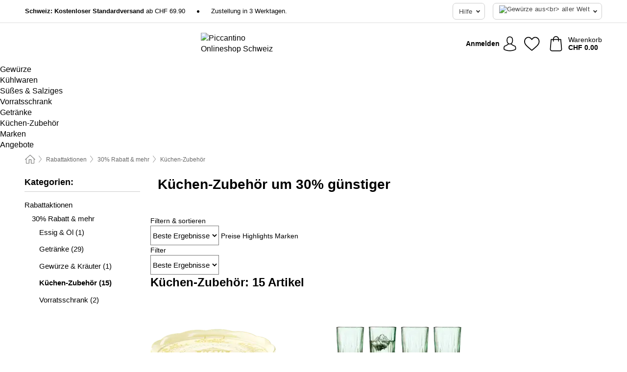

--- FILE ---
content_type: text/html; charset=UTF-8
request_url: https://www.piccantino.ch/de-CH/deals/kuechen-zubehoer-um-30-guenstiger
body_size: 31398
content:
 <!DOCTYPE html> <html class="no-js" lang="de-CH">                    <head> <script>
        window.shopCode = "piccantino_ch_de";
        window.serverLanguage = "de";
        window.ajaxPrefix = "/de-CH/ajax/";
        window.urlPrefix = "de-CH";
    </script> <link rel="preconnect" href="//pi.nice-cdn.com">      <style>.container,.container--nospace{max-width:75.625rem}.container,.container--fluid,.container--nospace{display:flex;flex-direction:row;flex-wrap:wrap;margin:0 auto;width:100%}html{box-sizing:border-box;color:#222;font-size:1em;line-height:1.4;min-height:100%;-webkit-text-size-adjust:100%;--sl-scroll-lock-gutter:auto!important}::-moz-selection{background:#b3d4fc;text-shadow:none}::selection{background:#b3d4fc;text-shadow:none}audio,canvas,iframe,img,svg,video{vertical-align:middle}fieldset{border:0;margin:0;padding:0}textarea{-webkit-appearance:none;font-family:inherit;resize:vertical}.hidden{display:none!important;visibility:hidden}.visuallyhidden{border:0;clip:rect(0 0 0 0);height:1px;margin:-1px;overflow:hidden;padding:0;position:absolute;width:1px}.visuallyhidden.focusable:active,.visuallyhidden.focusable:focus{clip:auto;height:auto;margin:0;overflow:visible;position:static;width:auto}.invisible{visibility:hidden}.clearfix:after{clear:both;content:"";display:table}abbr,address,article,aside,audio,b,blockquote,body,body div,caption,cite,code,dd,del,details,dfn,dl,dt,em,fieldset,figure,footer,form,h1,h2,h3,h4,h5,h6,header,html,i,iframe,img,ins,kbd,label,legend,li,mark,menu,nav,object,ol,p,pre,q,samp,section,small,span,strong,sub,summary,sup,table,tbody,td,tfoot,th,thead,time,tr,ul,var,video{background:transparent;border:0;font-size:100%;font-weight:inherit;margin:0;padding:0;vertical-align:baseline}article,aside,details,figure,footer,header,nav,section,summary{display:block}*,:after,:before{box-sizing:border-box}embed,img,object{max-width:100%}ul{list-style:none}input[type=number]::-webkit-inner-spin-button,input[type=number]::-webkit-outer-spin-button{-webkit-appearance:none;margin:0}input[type=number]{-moz-appearance:textfield}sub,sup{font-size:75%;line-height:0;position:relative;vertical-align:baseline}sup{top:-.5em}sub{bottom:-.25em}input{line-height:normal}select{background:#fff;height:2.5rem}button{cursor:pointer;margin:0}.link{text-decoration:underline}.force-lazy{transform:translateY(6250rem)}.headline{font-size:1.75rem}.note{font-size:90%}.f-radio__button{align-items:center;border:.125rem solid #bebebe;border-radius:.625rem;color:#bebebe;cursor:pointer;display:flex;flex-grow:1;justify-content:center;margin:0 auto;padding:.9375rem .625rem}.f-radio:checked+.f-radio__button{background:#fff;border:.125rem solid #e03400;box-shadow:0 0 0 1px #e03400;color:#000}.h-search__field.f-field--clearable{padding-right:1.875rem}.f-field--clearable__btn{background:transparent;border:none;bottom:0;height:2.75rem;opacity:0;padding:0;position:absolute;right:.5625rem;top:0;transition:opacity .1s ease-out;visibility:hidden;width:2.25rem}.f-field--clearable__btn:focus{outline:none}.f-field--clearable__btn:hover{opacity:1}.f-filledin~.f-field--clearable__btn{opacity:.6;visibility:visible}.f-field--clearable--btn-spacing{right:2.75rem}body{font-family:helvetica,arial,Helvetica Neue,sans-serif,Apple Color Emoji,Segoe UI Emoji,Segoe UI Symbol;font-weight:400;overflow-x:hidden;width:100%;-webkit-font-smoothing:antialiased}a,body{color:#000}a{text-decoration:none}a:hover{color:#e03400}a:active,a:hover{outline:0}input,select{font-family:helvetica,arial,Helvetica Neue,sans-serif,Apple Color Emoji,Segoe UI Emoji,Segoe UI Symbol;font-size:.9375rem}.hr{background:#ddd;height:1px;margin:1.5em 0;overflow:hidden}.link>a:after{content:" ›"}.small{font-size:.85rem;line-height:1.3}.smaller{font-size:.75rem;line-height:1.3}strong{font-weight:700}h1,h2,h3,h4,h5,h6{font-family:helvetica,arial,Helvetica Neue,sans-serif,Apple Color Emoji,Segoe UI Emoji,Segoe UI Symbol;font-weight:700;line-height:1.3}img{height:auto}.text-right{text-align:right}.text-center{text-align:center}.state-green{color:#007a22}.state-orange{color:#cc4d00}.state-red{color:#cd0000}.state-yellow{color:#ff8b00}.select-styled{display:inline-block;margin-right:.3125rem;position:relative}.select-styled select{-webkit-appearance:none;-moz-appearance:none;background:url(//pi.nice-cdn.com/library/images/frontend/icons/selectbox-arrow.svg) 100% no-repeat #fff;background-size:2.1875rem 1.875rem;border:1px solid #bbb;border-radius:0;color:#333;cursor:pointer;display:inline-block;font-size:1rem;min-height:2.5rem;padding:0 2.5rem 0 .625rem;width:100%}.select-styled select:hover{border:1px solid #333}.select-styled select:focus{border:1px solid #aaa;box-shadow:0 0 0 .1875rem #e8e8e8;outline:none}.select-styled select:-moz-focusring{color:transparent;text-shadow:0 0 0 #333}.select-styled select::-ms-expand{display:none}.select-styled:hover select:after{display:none}.section__title{font-size:.9rem;font-weight:400;letter-spacing:.1em;margin-bottom:2rem;margin-left:.5rem;margin-right:.5rem;overflow:hidden;text-align:center;text-transform:uppercase;width:calc(100% - 1rem)}.section__title:after,.section__title:before{background-color:#ccc;content:"";display:inline-block;height:1px;margin-bottom:.3rem;position:relative;width:50%}.section__title:before{margin-left:-50%;right:1rem}.section__title:after{left:1rem;margin-right:-50%}.featured-products>.section__title,.subcategory-index-wrap>.section__title{font-size:1rem;font-weight:700;letter-spacing:.015rem;margin-bottom:1.5rem;text-align:left;text-transform:none}.subcategory-index-wrap>.section__title{margin-bottom:1rem}.featured-products>.section__title:after,.featured-products>.section__title:before,.subcategory-index-wrap>.section__title:after,.subcategory-index-wrap>.section__title:before{display:none}.featured-products.boughttogether>.section__title{font-size:1.1rem;margin-left:0;margin-right:0}.section__title--multiline{border-top:1px solid #ccc;margin-bottom:1em;margin-left:.5rem;margin-right:.5rem;text-align:center;width:calc(100% - 1rem)}.section__title--multiline a{background:#fff;display:inline-block;font-size:1.4rem;font-style:normal;font-weight:400;letter-spacing:.125rem;margin:auto;padding:0 1em;position:relative;text-transform:uppercase;top:-.7em}.section__title--multiline .note{color:#666;display:block;font-size:.6em;letter-spacing:0;margin-top:.1em;text-align:center;text-transform:none}.content h1,.login__headline{font-size:1.625rem;font-weight:700;line-height:1.25}.content h2.subtitle{line-height:1.5}.popup .content h1{font-size:1.625rem;line-height:1.25;overflow:hidden;padding-right:3.4375rem;text-overflow:ellipsis}.content>h1{margin-bottom:1rem}h2{font-size:1.375rem;line-height:1.4}.error__title{font-size:1.1875rem}.is-hidden{display:none!important}.svgsprite{display:inline-block;fill:currentcolor}.rotate180{transform:rotate(180deg)}.startpage .main--fullsize{margin:0;max-width:none;padding-top:0}.main-bg{background:#fff;width:100%}.main,.main--fullsize{font-size:.9em;margin:0 auto;max-width:75.625rem;padding:.5rem 0 2.5rem}.main.checkout{margin:0 auto}.category .main,.cms .main,.customer .main,.search .main{display:flex;flex-direction:row;flex-wrap:wrap;font-size:.9em;margin:0 auto;max-width:75.625rem;width:100%}.sidebar-wrap{background:#f8f8f8;box-shadow:0 .125rem 1.5rem rgba(0,0,0,.2);height:100%;left:-22.5rem;max-width:20rem;overflow-y:scroll;padding-bottom:1rem;padding-top:1rem;position:fixed;top:0;transform:translateZ(0);transition:transform .2s ease-out;width:100%;width:85%;z-index:5000}.category .sidebar-wrap,.search .sidebar-wrap{order:-1}.content{font-size:1rem;margin:0 auto 1.2em;padding:0 1rem;position:relative;width:100%}.content--list-page{margin:0 auto 2rem;position:relative;width:100%}.content--fullsize{margin:0 auto;position:relative;width:100%}.content--fullsize.error{padding-left:.5rem;padding-right:.5rem;width:100%}.content--fullsize.wishlist{max-width:52.5rem;padding-left:1.25rem;padding-right:1.25rem}.flexPair{display:flex;flex-wrap:wrap;margin:0 -.5rem}.flexPair--small{margin:0 -.25rem}.flexPair__item,.flexPair__item--async{display:flex;flex-grow:1;margin-bottom:.5rem;min-width:50%;padding:0 .5rem}.flexPair__item--async{min-width:0}.flexPair__item--small{padding:0 .25rem}.btn,.button{align-items:center;background-color:#fff;border:1px solid #444;border-radius:.4375rem;color:#444;display:inline-flex;flex-wrap:wrap;font-family:helvetica,arial,Helvetica Neue,sans-serif,Apple Color Emoji,Segoe UI Emoji,Segoe UI Symbol;font-size:1.0625rem;font-weight:400;hyphenate-character:unset;-webkit-hyphens:none;hyphens:none;justify-content:center;letter-spacing:.025em;line-height:1.2;min-height:3rem;padding:.3125rem 1.125rem;position:relative;text-align:center;text-decoration:none;text-transform:none;transition-duration:.15s;transition-property:background,border-color,box-shadow,color;transition-timing-function:ease-in-out;vertical-align:middle}.btn:hover,.button:hover{background-color:#f8f8f8;border:1px solid #000;box-shadow:0 0 0 1px #000;color:#000}.btn:focus,.button:focus{box-shadow:0 0 0 1px #444,0 0 0 .1875rem #fff,0 0 0 .3125rem #aaa;outline:none}.btn--primary,.btn--primary[disabled]:hover,.btn-primary,.btn-primary[disabled]:hover,.button.primary,.button.primary[disabled]:hover{background-color:#e03400;border:0;color:#fff;font-weight:700}.btn--primary:not([disabled]):hover,.btn-primary:not([disabled]):hover,.button.primary:not([disabled]):hover{background-color:#ca2f00;border:0;box-shadow:none;color:#fff}.btn--primary:focus,.btn-primary:focus,.button.primary:focus{box-shadow:0 0 0 .125rem #fff,0 0 0 .25rem #e03400;outline:none}.btn--secondary,.btn-secondary{background-color:#767a0b;border:0;color:#fff;font-weight:700}.btn--secondary:not([disabled]):hover,.btn-secondary:not([disabled]):hover{background-color:#6a6e0a;border:0;box-shadow:none;color:#fff}.btn--secondary:focus,.btn-secondary:focus,.button.secondary:focus{box-shadow:0 0 0 .125rem #fff,0 0 0 .25rem #767a0b;outline:none}.btn[disabled],.button[disabled]{box-shadow:none;cursor:not-allowed;opacity:.5}.btn--arrow,.btn--next{font-size:1.125rem;justify-content:flex-start;padding-left:1rem;padding-right:4rem}.btn--arrow:after,.btn--next:after{background-size:1.5625rem .625rem;bottom:0;content:"";display:block;height:.625rem;margin:auto;position:absolute;right:1.5rem;top:0;transform:translateZ(0);transition:all .2s ease-in-out;width:1.5625rem}.btn--arrow:after,.btn--arrow:hover:after,.btn--next:after,.btn--next:hover:after{background-image:url("data:image/svg+xml;charset=utf-8,%3Csvg xmlns='http://www.w3.org/2000/svg' viewBox='0 0 25 10'%3E%3Cpath fill='%23fff' d='M24.797 4.522 20.37.198a.704.704 0 0 0-.979 0 .664.664 0 0 0 0 .955l3.248 3.171H.692A.684.684 0 0 0 0 5c0 .373.31.676.692.676h21.946l-3.247 3.17a.664.664 0 0 0 0 .956.7.7 0 0 0 .489.198.7.7 0 0 0 .49-.198l4.427-4.324a.664.664 0 0 0 0-.956'/%3E%3C/svg%3E")}.btn--arrow:hover:after,.btn--next:hover:after{transform:translate3d(.375rem,0,0)}.btn--animatedAddToCart{background:#e03400;border-color:#e03400;color:#fff;overflow:hidden;padding:0;width:100%}.btn--animatedAddToCart:hover{background:#ca2f00;border-color:#ca2f00;box-shadow:none;color:#fff}.btn--animatedAddToCart .t{transform:translateZ(0);transition:transform,.3s;width:100%}.added.btn--animatedAddToCart .t{transform:translate3d(-100%,0,0);transition-duration:0s;transition-property:transform}.btn--animatedAddToCart svg{bottom:0;left:0;margin:auto;opacity:0;position:absolute;right:0;top:0;transform:rotate(-5deg);transition:all .6s;width:1.25rem}.added.btn--animatedAddToCart svg{opacity:1}.checkmarkstroke{fill:none;stroke-width:0}.added .checkmarkstroke{fill:none;stroke:#fff;stroke-width:40;stroke-linecap:round;stroke-linejoin:round;stroke-miterlimit:10;stroke-dashoffset:320;animation:dash .3s ease-out forwards}@keyframes dash{0%{stroke-dashoffset:320}to{stroke-dashoffset:0}}.bundle__total .add-to-basket,.checkout-btn,.qty-wrap>.add-to-basket{font-size:1rem}.add-to-basket svg,.add-to-basket:hover svg{fill:#fff;transition-duration:.15s;transition-property:fill;transition-timing-function:ease-in-out}.submit>.btn-default{font-size:.9375rem;font-weight:400}.with-arrow{justify-content:flex-start;padding:.5rem 1.5rem .5rem 1rem}.with-arrow:after{border-color:#444;border-style:solid;border-width:.125rem .125rem 0 0;bottom:0;content:"";display:block;height:.5625rem;margin:auto;position:absolute;right:1rem;top:0;transform:rotate(45deg);transition-duration:.15s;transition-property:background,border-color,box-shadow,color;transition-timing-function:ease-in-out;width:.5625rem}.with-arrow:hover:after{border-color:#000}.btn--primary.with-arrow:after,.btn-primary.with-arrow:after{border-color:#fff;transition-duration:.15s;transition-property:background,border-color,box-shadow,color;transition-timing-function:ease-in-out}.btn--primary.with-arrow:hover:after,.btn--secondary.with-arrow:after,.btn--secondary.with-arrow:hover:after,.btn-primary.with-arrow:hover:after,.btn-secondary.with-arrow:after,.btn-secondary.with-arrow:hover:after{border-color:#fff}.qty-wrap .add-to-basket{padding-left:.5rem;padding-right:.5rem}.product-buy-box .add-to-basket.full{width:100%}.add-to-basket .se2ff5f3b25edd90d5f55efc00c718b98{margin-right:.125rem;position:relative;fill:#fff;color:#fff;height:1rem;top:-1px}.btn-group-secondary{display:flex}.btn-group-secondary a,.btn-group-secondary button{background-color:#fff;border:1px solid #767a0b;border-right:none;color:#767a0b;padding:.625rem 1rem}.btn-group-secondary a.active,.btn-group-secondary a:hover,.btn-group-secondary button.active,.btn-group-secondary button:hover{background-color:#767a0b;color:#fff}.btn-group-secondary a:first-of-type,.btn-group-secondary button:first-of-type{border-bottom-left-radius:0;border-top-left-radius:0}.btn-group-secondary a:last-of-type,.btn-group-secondary button:last-of-type{border-bottom-right-radius:0;border-right:1px solid #767a0b;border-top-right-radius:0}.btn--full{width:100%!important}.btn--wide{min-width:100%}.btn--small,.btn-small{font-size:.9375rem;min-height:2.5rem}.btn--tiny{font-size:.875rem;min-height:2.25rem}.btn--edit{background-color:#eee;border-color:#eee;border-radius:.4375rem;border-radius:7px;color:#505050;font-size:.8125rem;font-size:13px;line-height:1.2;min-height:2.0625rem;min-height:33px;padding:2px 16px}.btn--edit:hover{background-color:#dcdcdc;border-color:#dcdcdc;box-shadow:none;color:#505050}.btn--dropdown{padding:.25rem 1.5rem .25rem .75rem;position:relative}.btn--dropdown:after{border-bottom:.125rem solid #333;border-right:.125rem solid #333;bottom:0;content:"";height:.375rem;margin:auto;position:absolute;right:.625rem;top:-.1875rem;transform:rotate(45deg);width:.375rem}.btn--close{-webkit-appearance:none;-moz-appearance:none;appearance:none;background:transparent;border:0;border-radius:50%;cursor:pointer;display:block;height:2.5rem;outline:none;overflow:hidden;position:relative;width:2.5rem}.btn--close:before{background:hsla(0,0%,100%,.35);border:0;border-radius:50%;bottom:0;content:"";left:0;opacity:0;position:absolute;right:0;top:0;transform:scale(0);transition:opacity .2s ease-out,transform .2s ease-out}.btn--close:hover:before{opacity:1;transform:scale(1)}.btn--close:after{align-items:center;bottom:0;color:#888;content:"✕";display:flex;font-size:1.0625rem;justify-content:center;left:0;margin:auto;position:absolute;right:0;top:0;z-index:2}.btn--close:hover:after{color:#999}.dropdown{height:0;opacity:0;overflow:hidden;position:absolute;transition:opacity .15s ease-in-out;visibility:hidden;z-index:1800}.header{position:relative}.h-content{align-items:stretch;display:flex;flex-wrap:wrap;justify-content:space-between;margin:auto;max-width:75.625rem;padding:0 0 .5rem}.h-serviceBar{display:none}.h-usps{flex:1 1 auto;flex-wrap:wrap;font-size:.75rem;height:2.0625rem;justify-content:flex-start;overflow:hidden}.h-usps,.h-usps__item{align-items:center;display:flex;padding:0 .5rem}.h-usps__item{height:100%;margin-right:.5rem;position:relative;white-space:nowrap}.h-usps__item:not(:first-child):before{background:#000;border-radius:50%;content:"";height:.3125rem;margin-right:1.5rem;position:relative;width:.3125rem}.h-usps__link,.h-usps__title{color:#000;text-decoration:none}.h-usps__link:hover{color:#000;text-decoration:underline}.h-services{align-items:center;display:flex;flex:0 0 auto;justify-content:flex-end;padding:0 .5rem}.h-service{flex-shrink:0;padding:0 .5rem}.h-service__btn{border:1px solid #ccc;box-shadow:none;font-family:helvetica,arial,Helvetica Neue,sans-serif,Apple Color Emoji,Segoe UI Emoji,Segoe UI Symbol;font-size:.8125rem;min-height:2.125rem}.h-service__btn:focus,.h-service__btn:hover{background:#f4f4f4;border:1px solid #bbb;box-shadow:none}.h-hotline{font-size:.6875rem;line-height:1.2;margin-left:.5rem;padding-left:1.25rem;position:relative}.h-hotline__image{left:0;margin-top:-.375rem;position:absolute;top:50%}.h-hotline__imagePath{fill:#333}.h-hotline__label--inline{font-size:.8125rem;line-height:1.4}.h-hotline__link{color:#000;display:block;font-size:.8125rem;font-weight:700;text-decoration:none;white-space:nowrap}.h-hotline__link:hover{color:#000}.h-hotline__link--inline{display:inline;line-height:1.125rem}.h-hotline__times{color:rgba(0,0,0,.8);font-size:.6875rem}.h-shoppingWorld{display:none}.h-shoppingWorld__icon{height:1.5rem;width:auto}.h-logo{align-items:center;display:flex;flex:0 0 auto;margin-left:0;order:1;padding:.5rem 0 .5rem .75rem;position:relative}.h-logo__image{display:block;height:auto;margin:auto;width:7.5rem}.h-tools{align-items:center;display:flex;flex:0 1 auto;line-height:1.2;order:2}.h-tools__item{height:100%}.h-tools__item--account{position:static}.h-tools__link{align-items:center;color:#000;display:flex;font-size:.75rem;height:100%;justify-content:center;min-height:3rem;min-width:2.625rem;padding:0 .25rem;position:relative;text-decoration:none;white-space:nowrap}.h-tools__item:last-child .h-tools__link{min-width:3.25rem;padding:0 .75rem 0 0}.h-tools__link:hover{color:#000}.h-tools__link:hover .h-tools__icon{transform:scale(1.1)}.h-tools__icon__wrap{position:relative}.h-tools__icon{display:block;transition:transform .1s ease-out}.h-tools__icon--account{height:1.9375rem;width:1.625rem}.h-tools__icon--wishlist{height:1.8125rem;width:2rem}.h-tools__icon--minicart{height:2rem;width:1.625rem}.h-tools__iconPath,a:hover .h-tools__iconPath{fill:#000}.h-tools__icon__cartQuantity{align-items:center;background:#e03400;border:.125rem solid #fff;border-radius:1rem;bottom:.9375rem;color:#fff;display:flex;font-family:Arial,sans-serif;font-size:.75rem;height:1.5rem;justify-content:center;min-width:1.5rem;padding:0 .2rem;position:absolute;right:-.625rem;text-align:center;width:auto}.h-tools__text{display:block;max-width:5rem;overflow:hidden;text-overflow:ellipsis;vertical-align:middle;white-space:nowrap}.h-tools__text--account,.h-tools__text--minicart{display:none}.h-tools__text b{display:block;font-weight:700;overflow:hidden;text-overflow:ellipsis;white-space:nowrap}.breadcrumbs{align-items:center;background:transparent;display:flex;font-size:.75rem;margin:0 auto;max-width:75.625rem;overflow:hidden;padding:.5rem 1rem;width:100%}.breadcrumbs li{display:none;line-height:1.4rem;overflow:hidden;text-overflow:ellipsis;white-space:nowrap}.breadcrumbs>.back__to__home,.breadcrumbs>li:nth-of-type(2){display:inline-block;flex:0 0 auto}.breadcrumbs>li:last-of-type,.category .breadcrumbs>li:nth-last-of-type(2):not(:first-of-type),.product .breadcrumbs>li:nth-last-of-type(2):not(:first-of-type){display:inline-block;flex:1 1 auto}.category .breadcrumbs>li:last-of-type:not(:nth-of-type(2)),.product .breadcrumbs>li:last-of-type:not(:nth-of-type(2)){display:none}.breadcrumbs>li:nth-of-type(n+2):before{background-image:url("[data-uri]");background-repeat:no-repeat;background-size:.375rem .875rem;content:" ";display:inline-block;height:1.125rem;line-height:1;margin:0 .4375rem;opacity:.5;position:relative;vertical-align:middle;width:.5rem}.breadcrumbs a{color:#666}.breadcrumbs a:hover{color:#333;text-decoration:underline}.breadcrumbs .back__to__home a{background-image:url("[data-uri]");background-repeat:no-repeat;background-size:1.3125rem 1.125rem;display:block;height:1.25rem;opacity:.6;text-indent:-624.9375rem;width:1.3125rem}.breadcrumbs .back__to__home a:hover{opacity:.8}.sidebar{background:none;border-bottom:1px solid #ccc;padding:0}.sidebar-wrap.mobile-below{background:none;box-shadow:none;margin-bottom:1rem;max-width:100%;overflow:auto;padding:0 .75rem;position:static;width:100%;z-index:0}.sidebar-wrap.mobile-below .sidebar-list>li{margin-bottom:0}.sidebar-wrap.sb-expanded{transform:translate3d(22.5rem,0,0)}.sidebar-headline{color:#666;font-size:1.125rem;font-weight:400;margin-bottom:1.6rem;padding:0 1rem}.sidebar-close{cursor:pointer;display:block;position:absolute;right:0;top:.3125rem}.sidebar-close:after{color:#666;content:"✕";display:block;font-family:Arial,sans-serif;font-size:1.25rem;height:2.5rem;line-height:2.375rem;text-align:center;vertical-align:middle;width:2.5rem}.sidebarlogo{display:none}.sidebarlogo img{max-height:4.375rem;width:auto}.refine-results{display:none}.sidebar-nav-panel{overflow:hidden}.no-js .sidebar-nav-panel{display:none}.no-js .sidebar-nav-panel.shop-categories{display:inherit}.sidebar-nav-panel:last-child{border-bottom:1px solid #ccc}.sidebar-title{background:#f2f2f2;border-top:1px solid #ccc;color:#000;display:block;font-size:1.125rem;font-weight:700;margin:0;padding:.75rem 1.5625rem .75rem .9375rem;position:relative}.mobile-below .sidebar-title{border:1px solid #ddd}.expandable .sidebar-title{cursor:pointer}.expandable .sidebar-title:after{border-bottom:1px solid #333;border-right:1px solid #333;content:"";display:block;height:.5rem;position:absolute;right:.9375rem;top:1rem;transform:rotate(45deg);width:.5rem}.expanded .sidebar-title{border-bottom:1px solid #ccc}.expandable.expanded .sidebar-title:after{top:1.25rem;transform:rotate(-135deg)}.sidebar-content{overflow:hidden}.expandable .sidebar-content{max-height:0}.expandable.expanded .sidebar-content{max-height:312.5rem}.sidebar-content::-webkit-scrollbar{-webkit-appearance:none;width:.6875rem}.sidebar-content::-webkit-scrollbar-track{background-color:#e2e2e2;border-radius:.125rem}.sidebar-content::-webkit-scrollbar-thumb{background-color:#b5b5b5;border-radius:.125rem}.sidebar-content::-webkit-scrollbar-thumb:hover{background-color:#999}.sidebar-content.filter-price{overflow-y:visible;padding:0 1rem}.no-js .sidebar-nav-panel.expandable.price{display:none}.sidebar-list{padding:.625rem .9375rem}.sidebar-list.categories{margin:.5em 0 1.5em}.sidebar-list li{color:#000;cursor:pointer;display:block;font-size:1rem;font-weight:400;line-height:1.4;list-style-type:none;padding-bottom:.7em;padding-top:.7em;position:relative;vertical-align:middle}.sidebar-list a{display:block}.sidebar-list li[data-filter]:hover,.sidebar-list>li a:hover{background:transparent;color:#000;text-decoration:underline}.nr{color:#666;font-size:.8125rem;font-weight:400}.sidebar-list>li li>a{padding-left:1em}.sidebar-list>li li li>a{padding-left:2em}.sidebar-list>li li li li>a{padding-left:3em}.sidebar-list .active>a{color:#000;font-weight:700}.multi-select .filter__item{display:block;padding-left:1.75rem}.multi-select .filter__item--hasLink{padding-left:0}.multi-select .filter__item--hasLink a{padding-left:1.75rem}.filter__item.active{font-weight:700}.sidebar-list.multi-select .filter__item:before{background:#fff;border:1px solid #999;border-radius:.125rem;content:"";display:block;height:1.25rem;left:0;position:absolute;top:.7em;width:1.25rem;z-index:-1}.multi-select .filter__item.active:before{background:#999d13;border:1px solid #999d13}.multi-select .filter__item.active:after{border-bottom:.125rem solid #fff;border-right:.125rem solid #fff;content:"";display:block;height:.6875rem;left:.4375rem;position:absolute;top:.5625rem;top:.8125rem;transform:rotate(35deg);width:.375rem;z-index:5}.category-rating-summary{display:none}.category-header{margin-bottom:1.5rem;padding:0 1rem;width:100%}.category-header>h1{font-size:1.5rem;font-weight:700;line-height:1.2;margin:0;text-align:left}.category-header>h2{color:#666;font-size:1.125rem;font-weight:400;line-height:1.4;margin-top:.1rem;text-align:left}.cat_header-txt-wrapper{margin-top:1rem}.cat_header-txt{font-size:1rem;line-height:1.5;width:100%}.cat_header-txt h2,.cat_header-txt h3,.cat_header-txt h4,.cat_header-txt h5,.cat_header-txt h6{margin-bottom:.5rem}.cat_header-txt ol,.cat_header-txt p,.cat_header-txt ul{margin-top:1rem}.cat_header-txt a{color:#e03400;text-decoration:underline}.cat_header-txt a:hover{color:#e03400;text-decoration:none}.cat_header-txt ul>li{list-style:disc;margin-left:1.2rem}.category-header.image-banner>.teaser{margin:0 0 .9375rem}.category-header.image-banner .teaser__img{height:auto;width:100%}.category-header.image-banner>h1,.category-header.image-banner>h2,.category-header.image-banner>p{text-align:center}.page-turn{align-items:center;border-top:1px solid #ddd;display:flex;flex-wrap:wrap;justify-content:flex-start;padding-top:1.25rem;position:relative}.catalog-navbar.catalog-pagination{margin-bottom:1rem}.catalog-pagination>.page-turn,.page-turn.bottom{display:block}.catalog-settings{margin-top:2rem;width:100%}.hide-display-options .catalog-settings{margin-top:2rem}.category-header+.catalog-settings{margin-top:2.5rem}.category-header+.hide-display-options{margin-top:0}.catalog-navbar{margin-bottom:2rem;padding:0 1rem}.catalog-navbar.placeholder{height:0;overflow:hidden}.catalog-settings .page-turn{align-items:center;border-bottom:1px solid #ddd;display:flex;flex-flow:row wrap;gap:.5rem;justify-content:space-between;padding-bottom:.75rem;width:100%}.show-filters{align-items:center;-webkit-appearance:none;-moz-appearance:none;appearance:none;background-color:#fff;border:1px solid #666;border-radius:.375rem;color:#000;cursor:pointer;display:flex;font-size:.9375rem;gap:.375rem;height:2.5rem;justify-content:center;order:1;padding:.25rem .5rem;width:100%}.show-filters svg{width:1.125rem}.show-filters:focus{background-color:#fff}.item-count{display:block;font-size:1rem;font-weight:700;margin-bottom:.5rem;overflow:hidden;text-overflow:ellipsis;white-space:nowrap;width:100%}.hide-display-options .item-count{align-self:center}.catalog-sort-order{align-items:center;display:flex;flex:1;justify-content:flex-start;margin:0 -.5rem;order:2;text-align:center}.catalog-sort-order .f-item{flex:1 1 auto;margin:0;max-width:20rem}.catalog-sort-order .f-label{padding-top:.125rem}.catalog-hasFilter .catalog-sort-order{justify-content:center}.hide-display-options .catalog-sort-order{flex:1 0 100%;justify-content:flex-end}.catalog-display-options{align-items:center;align-self:center;display:flex;flex:0 1 auto;height:2rem;order:3}.catalog-display-options>div:first-child{border-right:1px solid #ccc}.toggle-view{align-items:center;-webkit-appearance:none;-moz-appearance:none;appearance:none;background:none;border:0;cursor:pointer;display:flex;height:2rem;justify-content:center;width:2rem}.toggle-view>svg{fill:#888;vertical-align:middle}.toggle-view.active>svg,.toggle-view:hover>svg{fill:#767a0b}.toggle-view--grid svg,.toggle-view--list svg{height:1rem;width:1.1875rem}.no-js .catalog-display-options,.no-js .catalog-sort-order{display:none}.category .banner__title{font-size:1.05rem}.filter-list{align-items:flex-start;display:flex;font-size:.875rem;gap:.5rem;margin-top:.625rem;order:4;width:100%}.filter-list p{line-height:1.1;padding-top:.5rem}.filter-list>ul{display:flex;flex-flow:row wrap;gap:.5rem}.filter-list a{background:#eee;border-radius:.375rem;color:#333;display:block;line-height:1.1;padding:.5rem .625rem;vertical-align:middle}.filter-list a:hover{background:#ddd;color:#000}.clear-filter:before,.filter-list a:before{content:"✕";display:inline-block;font-family:Apple Color Emoji,Segoe UI Emoji,NotoColorEmoji,Segoe UI Symbol,Android Emoji,EmojiSymbols,sans-serif;font-size:.9375rem;font-weight:400;margin-right:.375rem;text-align:center;vertical-align:bottom}.clear-filter:before{vertical-align:baseline}.featured-products{margin:2em 0 0;padding:0 0 2.5em}.featured-products.favorites{display:flex;flex-direction:row;flex-wrap:wrap;margin:2rem 0 3rem;max-width:75.625rem;padding-bottom:0;width:100%}.featured-products.favorites .product-v2{margin-bottom:0}.featured-products.favorites .product-v2:nth-of-type(3n){display:none}.category-index-wrap>.title,.featured-products>.title{border-top:1px solid #ddd;margin:1em 0 .5rem;text-align:center}.category-index-wrap>.title>strong,.featured-products>.title>strong{background:#fff;display:inline-block;font-size:.9375rem;font-weight:400;line-height:1;padding:0 1em;position:relative;top:-.7em}.product-color-swatches{display:flex;height:1.5rem;margin-top:.3125rem;padding:1px 0 0 1px}.product-color-swatches>.color{background:#fff;border:.125rem solid #fff;border-radius:50%;box-shadow:1px 1px .1875rem rgba(0,0,0,.2);display:inline-block;flex:0 0 auto;height:1.25rem;margin-right:.1875rem;padding:.125rem;vertical-align:middle;width:1.25rem}.product-color-swatches>.color--active{box-shadow:0 0 .125rem #000}.product-color-swatches>.color>span{border-radius:50%;display:block;height:.875rem;width:.875rem}.more-colors{color:#666;display:inline-block;font-size:.75rem;letter-spacing:-.002rem;line-height:1.25rem;margin-left:.1875rem;overflow:hidden;text-overflow:ellipsis;vertical-align:middle;white-space:nowrap}.lp-subcatIndex{margin:2rem auto}.lp-subcatIndex__heading{font-size:1rem;font-weight:700;margin-bottom:.5rem;padding:0 .5rem}.lp-subcatIndex__scrollWrap::-webkit-scrollbar{display:none}.lp-subcatIndex__list{display:flex;flex-flow:row wrap;width:100%}.lp-subcatIndex--buttons .lp-subcatIndex__list{padding:.125rem .25rem}.lp-subcatIndex__item{flex:0 0 auto;text-align:center}.lp-subcatIndex--images .lp-subcatIndex__item{margin-bottom:1rem;padding:0 .5rem;width:50%}.lp-subcatIndex--buttons .lp-subcatIndex__item{margin-bottom:.5rem;padding:0 .25rem}.lp-subcatIndex__link{display:block;font-size:.875rem;-webkit-hyphens:auto;hyphens:auto;overflow:hidden;position:relative;text-align:center}.lp-subcatIndex__link,.lp-subcatIndex__link:hover{color:#000;text-decoration:none}.lp-subcatIndex--buttons .lp-subcatIndex__link{align-items:center;border:1px solid #aaa;border-radius:.5rem;display:flex;height:3rem;padding:.5rem 1rem}.lp-subcatIndex--buttons .lp-subcatIndex__link:focus,.lp-subcatIndex--buttons .lp-subcatIndex__link:hover{border:1px solid #666;box-shadow:0 0 0 1px #666}.lp-subcatIndex__imgWrap{border-radius:50%;display:block;height:100%;margin:0 auto .5rem;overflow:hidden;padding-top:calc(100% - .125rem);position:relative;width:100%}.lp-subcatIndex__img{border:0;height:100%;left:0;-o-object-fit:cover;object-fit:cover;position:absolute;top:0;width:100%}.lp-subcatIndex__img--placeholder{background:#eee}.brandSearchWrapper{height:4rem;margin:0 0 1rem;padding:0 1rem 1rem}.alphabeticIndex{margin-bottom:1.5rem;padding:0 1rem;position:relative}.cms .alphabeticIndex{padding:0}.alphabeticIndex:after{background-image:linear-gradient(90deg,hsla(0,0%,100%,0),#fff);bottom:0;content:"";display:block;pointer-events:none;position:absolute;right:0;top:0;width:2rem}.alphabeticIndex__list{background:#fff;display:flex;gap:.5rem;justify-content:flex-start;overflow-x:scroll;padding-bottom:.75rem;position:relative;overflow-scrolling:touch;-ms-overflow-style:-ms-autohiding-scrollbar;scrollbar-width:auto}.alphabeticIndex__item{font-size:1.1em;font-weight:700;text-align:center;width:2.25rem}.alphabeticIndex__item--linebreak{display:none}.alphabeticIndex__link{background:#f3f3f3;border-radius:.3125rem;color:#000;display:block;height:2.25rem;line-height:2.25rem;transition:all .1s ease-in-out;width:2.25rem}.alphabeticIndex__link:hover{background-color:#e03400;border:none;box-shadow:none;color:#fff;transition:all .1s ease-in-out}.alphabetic-wrapper{padding-left:.5rem;padding-right:.5rem;padding-top:2.5rem;width:100%}.alphabetic-wrapper:first-of-type{padding-top:0}.alphabetic-index-char{color:#e03400;font-size:2em;font-weight:700;line-height:1;margin-bottom:.4em}.alphabetic-index-list{-moz-column-count:1;column-count:1;-moz-column-gap:0;column-gap:0;counter-reset:section;list-style-type:none}.alphabetic-index-list>li{margin-bottom:.2em;overflow:hidden;position:relative;text-overflow:ellipsis;white-space:nowrap}.alphabetic-index-list>li>a{color:#000;display:inline-block;font-size:1rem;line-height:1.2;padding:.3rem 0}.alphabetic-index-list>li>a:hover{color:#000;text-decoration:underline}.productlist-footer{border-top:1px solid #ddd;flex-direction:row;flex-wrap:wrap;margin-bottom:1rem;padding:1.25rem 1rem}.productlist-footer,.productlist-footer__info{align-items:center;display:flex;justify-content:center}.productlist-footer__info{flex:1 1 auto;flex-direction:column;padding:.5rem 0}.productlist-footer__count{font-size:1.125rem;font-weight:700;line-height:1.2}.productlist-footer__infoVAT{font-size:.8125rem;margin:.5rem 0 0;text-align:center}.productlist-footer__pagination{align-items:center;display:flex;flex:0 0 auto;flex-direction:column;justify-content:center;padding:.5rem 0}.catalog-settings>.page-turn{background:none;border-bottom:1px solid #ddd;border-top:0;padding:0 0 .75rem}.productListEmpty{align-items:center;display:flex;flex-direction:column;margin-bottom:2rem}.productListEmpty__svg{height:5.625rem;margin-bottom:1.5rem;width:100%}.productListEmpty__path{fill:#e03400}.productListEmpty__text{font-size:1.0625rem;letter-spacing:.43px;line-height:1.2;margin-bottom:1rem;text-align:center}.productListEmpty__text:first-of-type{margin-bottom:2rem}.productListEmpty__btn{min-width:12.5rem}.spareparts{max-width:75.625rem;padding:1rem}.spareparts__headline{font-size:1.125rem;font-weight:700;line-height:1.4;margin:0 auto 1.5rem}.spareparts__linkswrap{align-items:center;display:flex;margin:0 auto 1.5rem}.spareparts__links__title{display:none}.spareparts__links{display:flex;flex-wrap:wrap}.spareparts__links .button{border-right:0}.spareparts__links li:last-of-type .button{border-right:inset}.spareparts__head{background:#fff;border:1px solid #d3d3d3;border-radius:.3125rem;box-shadow:1px 1px .875rem rgba(0,0,0,.08);margin:0 auto 2.5rem}.spareparts__imagewrap{align-items:center;border-style:solid;display:flex;height:100%;padding:2rem;width:100%}@keyframes shadowPulse{0%{box-shadow:0 0 1.25rem .3125rem #000}to{box-shadow:1px 1px .875rem rgba(0,0,0,.08)}}.shadow-pulse{animation-duration:3s;animation-iteration-count:1;animation-name:shadowPulse;animation-timing-function:linear}.spareparts__image{display:block;height:auto;margin:0 auto;max-width:100%}.spareparts__tablewrap{display:flex;flex-direction:column;justify-content:center;padding:1rem}.spareparts__table__title{display:none}.spareparts__table{border-collapse:collapse;border-spacing:0;width:100%}.spareparts__table td{padding-bottom:.8rem}.spareparts__table .index{text-align:center;white-space:nowrap}.spareparts__table .index span{align-items:center;background:#ad2800;border-radius:50%;color:#fff;display:inline-flex;font-size:.75rem;font-weight:600;height:1.5625rem;justify-content:center;margin:0 auto;width:1.5625rem}.spareparts__table .artnr{padding-right:1rem;white-space:nowrap}.spareparts__table .arttitle a{color:#e03400}.spareparts__table .arttitle a:hover{color:#e03400;text-decoration:underline}.reference-number{align-items:center;background:#ad2800;border-radius:50%;box-shadow:1px 1px .875rem rgba(0,0,0,.08);color:#fff;display:flex;font-size:.75rem;font-weight:600;height:1.5625rem;justify-content:center;left:-.3125rem;position:absolute;top:-.75rem;width:1.5625rem}.spareparts__list{margin:0 auto}.spareparts__list__headline{font-size:1.25rem;margin-bottom:1rem}.spareparts__list .productlist{margin:0 -.9375rem;width:auto}.spareparts__list .product-v2{display:inline-block;margin-top:-2.5rem;padding-top:2.5rem;width:100%}.spareparts__list .product__imagewrap{background:#fff;border:1px solid #d3d3d3;border-radius:.3125rem;box-shadow:1px 1px .875rem rgba(0,0,0,.08);margin-bottom:1rem;padding:.3125rem}.spareparts__list .product__title{min-height:0}.spareparts__list .qty-wrap{display:flex;flex-direction:row;margin-top:.625rem}.select-styled.quantity{flex:0 0 4.6875rem;margin-bottom:.625rem}.spareparts__list .qty-wrap .quantity{margin-bottom:0}.spareparts__list .qty-wrap .quantity select{border-radius:.4375rem}.skip-links{list-style:none;margin:0;padding:0}.skip-links a{background-color:#000;color:#fff;font-weight:700;padding:.5rem;position:absolute;text-decoration:none;top:-3em}.skip-links a:focus{top:0;z-index:1000000000}.table__scrollable table,.table__wrap{display:block;overflow-x:auto;width:100%}.table__scrollable table{overflow-y:hidden}.table{border-collapse:collapse;margin-bottom:1rem;width:auto}.table.full{width:100%}.table.outerborder{border:1px solid #ccc}.table.striped tbody tr:nth-of-type(odd){background-color:rgba(0,0,0,.05)}.table td,.table th{padding:.75rem;vertical-align:top}.table th,.table.bordered tr{border-bottom:1px solid #ccc}img.right-aligned{float:right;margin:0 0 1em 1em}img.left-aligned{float:left;margin:0 1em 1em 0}.swiper-container{margin:0 auto;overflow:hidden;position:relative;z-index:1}.swiper-container-no-flexbox .swiper-slide{float:left}.swiper-wrapper{box-sizing:content-box;display:flex;transition-property:transform;z-index:1}.swiper-slide,.swiper-wrapper{height:100%;position:relative;width:100%}.swiper-slide{flex-shrink:0}.swiper-container .swiper-notification{left:0;opacity:0;pointer-events:none;position:absolute;top:0;z-index:-1000}.swiper-wp8-horizontal{touch-action:pan-y}.swiper-wp8-vertical{touch-action:pan-x}.swiper-button-next,.swiper-button-prev{background-position:50%;background-repeat:no-repeat;background-size:1.6875rem 2.75rem;cursor:pointer;height:2.75rem;margin-top:-1.375rem;position:absolute;top:50%;width:1.6875rem;z-index:10}.swiper-button-next:after,.swiper-button-prev:after{border-color:#2e2d2c;border-style:solid;border-width:1px 1px 0 0;bottom:0;content:"";display:block;height:1.375rem;left:0;margin:auto;position:absolute;right:0;top:0;transform:rotate(45deg);width:1.375rem}.swiper-button-prev:after{transform:rotate(225deg)}.swiper-button-next.swiper-button-disabled,.swiper-button-prev.swiper-button-disabled{cursor:auto;opacity:.35;pointer-events:none}.swiper-button-prev,.swiper-container-rtl .swiper-button-next{left:.625rem;right:auto}.swiper-button-next,.swiper-container-rtl .swiper-button-prev{left:auto;right:.625rem}.swiper-pagination{text-align:center;transition:.3s;z-index:10}.swiper-pagination.swiper-pagination-hidden{opacity:0}.swiper-pagination-bullet{background:#000;border-radius:100%;display:inline-block;height:.5rem;opacity:.2;width:.5rem}button.swiper-pagination-bullet{-webkit-appearance:none;-moz-appearance:none;appearance:none;border:none;box-shadow:none;margin:0;padding:0}.swiper-pagination-clickable .swiper-pagination-bullet{cursor:pointer}.swiper-pagination-bullet-active{background:#007aff;opacity:1}.swiper-lazy-preloader{animation:swiper-preloader-spin 1s steps(12) infinite;height:2.625rem;left:50%;margin-left:-1.3125rem;margin-top:-1.3125rem;position:absolute;top:50%;transform-origin:50%;width:2.625rem;z-index:10}@keyframes swiper-preloader-spin{to{transform:rotate(1turn)}}.fancybox-overlay{display:none;left:0;overflow:hidden;position:absolute;top:0;z-index:8010}.fancybox-overlay-fixed{bottom:0;position:fixed;right:0}.countdown-wrap{align-items:center;display:flex;font-size:1rem;padding:0}.countdown-label{margin-right:.5rem}.countdown-label .headline{color:#cd0000;font-size:1.1875rem}.deals__emptyContainer{align-items:center;display:flex;flex-flow:column}.deals__image{height:auto;margin-bottom:2.5rem;width:90%}.content .deals__section{color:#e03400;font-size:1.75rem;font-weight:700;margin-bottom:1.5rem}.deals__discoverProductsText,.deals__nextDealsInfo{font-size:1.125rem;margin-bottom:.875rem}.countdown-wrap.category{align-items:center;flex-flow:column;justify-content:center;margin-bottom:2rem}.countdown-wrap.category .countdown-label{display:block;margin:0 0 1rem;text-align:center}.countdown-wrap.category .headline{font-size:2rem;font-weight:700}.countdown-wrap.category p.info{font-size:1rem;font-weight:400}.countdown,.countdown__large{color:#fff;display:flex}.countdown__large{margin-bottom:3rem}.countdown .item{line-height:1.1;padding:.3rem 0;width:2.5rem}.countdown .item,.countdown__large .item{background:#333;display:flex;flex-direction:column;justify-content:center;margin-right:1px;text-align:center}.countdown__large .item{line-height:1.15;padding:.5rem 0}.countdown .item.first,.countdown__large .item.first{border-bottom-left-radius:.375rem;border-top-left-radius:.375rem}.countdown .item.last,.countdown__large .item.last{border-bottom-right-radius:.375rem;border-top-right-radius:.375rem}.countdown .item.hidden,.countdown__large .item.hidden{display:none}.countdown .value,.countdown__large .value{display:block;font-size:1rem}.countdown .label,.countdown__large .label{display:block;font-size:.6875rem}.countdown-wrap.category .countdown .item{padding:.5rem 0;width:3.75rem}.countdown-wrap.category .countdown__large .item{display:flex;width:4rem}.countdown-wrap.category .countdown .value{font-size:1.3125rem}.countdown-wrap.category .countdown__large .value{font-size:1.5rem}.countdown-wrap.category .countdown .label{font-size:.75rem}.countdown-wrap.category .countdown__large .label{font-size:1rem}.deals__genericImageBG{fill:#e03400}.grid-view{display:flex;flex-flow:row wrap;padding:0 .25rem}.product-v2{display:flex;flex-direction:column;font-size:.8125rem;height:auto;margin-bottom:3rem;padding-left:.5rem;padding-right:.5rem;position:relative;width:50%}.product-v2:after{clear:both;content:"";display:table}.product__imagewrap{align-items:center;display:flex;justify-content:center;margin-bottom:1.5625rem;position:relative}.product__image{aspect-ratio:1/1;display:block;margin:auto;max-height:100%;max-width:100%;-o-object-fit:contain;object-fit:contain}.product__contentwrap{display:flex;flex-direction:column;flex-grow:1;position:relative}.spareparts .product__contentwrap{flex-grow:0}.product__title{flex-grow:1;font-size:.875rem;font-weight:400;line-height:1.3;min-height:4rem}.content--list-page .product__title{hyphenate-character:auto;-webkit-hyphens:auto;hyphens:auto}.product__subtitle{display:-webkit-box;-webkit-box-orient:vertical;-webkit-line-clamp:2;color:#666;font-size:100%;line-height:1.4;margin:0;overflow:hidden}.product__title h3,.product__title h4,.product__title h5{font-size:inherit;font-weight:400;margin-bottom:0}.product__brand{display:block}.product__articlenumber{color:#666;font-size:.7rem;line-height:1.5}.product__content{color:#666;display:block;font-size:.8125rem;margin-top:.15rem}.product__content--withArrow:before{background:url(//pi.nice-cdn.com/library/images/frontend/arrows/icon-arrow.svg);background-repeat:no-repeat;content:"";display:inline-block;height:.5rem;margin-right:.1875rem;width:1rem}.productVariants{align-items:baseline;display:flex;flex-direction:row}.product__features{margin-top:1rem;min-height:4.2rem}.product__features--list{color:#666;font-size:.8125rem;list-style:disc inside}.product__features--list li{line-height:1.6;list-style-type:square;margin-top:.1rem;overflow:hidden;text-overflow:ellipsis;white-space:nowrap}.product__footer{margin-top:1rem}.product__footer .price{font-size:.9375rem}.product__footer>.stockstate{font-size:.8125rem;font-weight:700}.product__footer>.stockstate--text{font-size:.9em}.product-v2 .starswrap{margin-bottom:.5rem;min-height:1.4375rem}.product-v2 .rating-count{font-size:.6875rem;overflow:hidden;text-overflow:ellipsis;white-space:nowrap}.product-v2 .pr__labels{left:.5rem;position:absolute;top:0}.pr__badges{left:.625rem;position:absolute;top:2.1875rem}.pr__badges li{display:block;margin-bottom:.625rem}.pr__badges img{display:block;width:2.8125rem}.add-to-cart-form{width:100%}.flag{background:#fff;border-radius:.25rem;display:inline-block;font-size:.75rem;font-weight:700;letter-spacing:.05em;line-height:1.1;margin-right:.375rem;padding:.25rem .5rem}.flag.bestseller{border:1px solid #cc4d00;color:#cc4d00}.flag.new{border:1px solid #007a22;color:#007a22}.flag.sale-tag{border:1px solid #cd0000;color:#cd0000}.flag.sale{background:#cd0000;border-radius:0;color:#fff;font-size:.8em;letter-spacing:0;margin-left:.25rem;padding:.3em .375rem;position:static;vertical-align:middle}.price{color:#000;font-size:.9375rem;font-weight:700}.instead-price{color:#000;font-weight:400;text-decoration:line-through!important}.reduced-price{color:#cd0000!important;font-weight:700}.main-price .reduced-price{font-size:1.1875rem}.price-saving{color:#cd0000;font-weight:700}.sup,sup{font-size:.7em;position:relative;top:-.3em}.percent-saving{background:#cd0000;border-radius:.1875rem;color:#fff;font-size:.9em;font-weight:400;line-height:1.2;padding:.125rem .3125rem;vertical-align:middle}.stars{align-items:center;direction:ltr;display:flex;unicode-bidi:bidi-override}.stars i{color:#767a0b;display:inline-block;font-family:Segoe UI Symbol,Arial,sans-serif;font-size:1.0625rem;font-style:normal;margin-right:.05em;position:relative}.stars--small i{font-size:.875rem}.stars.large i{font-size:1.375rem}.stars.large span{line-height:1.375rem;vertical-align:middle}.stars .full:after{color:#767a0b;content:"★";left:0;position:absolute;top:0}.stars i:before{content:"☆"}.stars .half:after{color:#767a0b;content:"★";left:0;overflow:hidden;position:absolute;top:0;width:48%}.rating-count{color:#666;font-size:.75rem;height:.75rem;margin-left:.2em;vertical-align:middle}.stock-state{font-size:.9375rem;font-weight:700}.stock-state a{color:inherit;text-decoration:underline}.stock-state a:hover{color:inherit}.available{color:#007a22}.unavailable{color:#cd0000;font-weight:700}.availableAtDate,.preorder{color:#cc4d00}.preorder,.restricted{font-weight:700}.restricted{color:#cd0000}.stock-state.pre-order{color:#000}.stock-state.country-restricted{color:#cd0000}.free-del{color:#cc4d00;font-weight:700}.stock-state>span{color:#333;font-size:.8125rem;font-weight:500}.stock-state>span.description{font-size:.9375rem}.stock-state-highlight{border:.1875rem solid #cd0000;border-radius:.5rem;font-size:1.1875rem;padding:.9375rem}.stock-state-highlight span{display:block;font-size:1rem;margin-top:.7em}.stock-state-highlight--preorder{border:.1875rem solid #cc4d00;border-radius:.25rem;color:#cc4d00;font-size:1.1875rem;padding:.9375rem}.stock-state-highlight--preorder .stock-state-large{font-size:1rem;margin-top:.7em}.stock-state-highlight--preorder span{color:#000}.select__list{height:0;opacity:0;position:absolute;visibility:hidden}.orderChangeRequest{margin:0 auto;max-width:40rem;padding:.9375rem}.orderChangeRequest__fancyWrap{bottom:0;top:auto!important}.orderChangeRequest__fancyWrap .fancybox-skin{border-bottom-left-radius:0;border-bottom-right-radius:0}.orderChangeRequest__headline{font-size:1.6875rem;letter-spacing:.68px;margin-bottom:2.1875rem;padding-top:.625rem;text-align:center}.orderChangeRequest__options{display:none}.orderChangeRequest__text{font-size:1rem;letter-spacing:.42px;margin-bottom:1.875rem}.orderChangeRequest__btns{display:flex;flex-direction:column-reverse;justify-content:center}.orderChangeRequest__cancelBtn{margin:.625rem 0}.orderChangeRequest__row{display:flex;flex-wrap:wrap;font-size:.9375rem;justify-content:space-between}.orderChangeRequest__orderNum{font-size:1rem;font-weight:500;margin-bottom:.4375rem;padding-right:.25rem}.orderChangeRequest__orderNum.highlight>span{background:#ffdc8c;border-radius:.4375rem}.orderChangeRequest__date{font-size:1rem;font-weight:500;margin-bottom:.625rem}.orderChangeRequest__items{margin-bottom:2.5rem}.orderChangeRequest__items,.orderChangeRequest__price{font-size:1rem;font-weight:500}.orderChangeRequest__divider{border-top:1px solid #ddd;padding-top:.625rem}.orderChangeRequest__flexPair{margin-bottom:1.875rem}.orderChangeRequest__radioBtns{display:block;padding:0}.orderChangeRequest__serviceText{display:none}.orderChangeRequest__flexPairService{display:block}.orderChangeRequest__img{display:block;margin:0 auto 3.125rem}.orderChangeRequest__arrow{display:block;margin:0 auto 1.875rem}.orderChangeRequest__openChat{display:flex;justify-content:center}.orderChangeRequest__openChatBtn{margin-bottom:1.875rem}.orderChangeRequest__closeBtn{display:block;margin:0 auto;width:50%}.orderChangeRequest__phoneText{margin-bottom:1.875rem;text-align:center}.orderChangeRequest__phoneNum{align-items:center;color:#158a86;display:flex;font-size:1.75rem;font-weight:500;justify-content:center;margin-bottom:1.875rem}.orderChangeRequest__phone{margin-right:.9375rem}.orderChangeRequest__radioBtnsHeadline{font-size:1.5rem;letter-spacing:1px;margin-bottom:1.25rem;padding-top:1.25rem}.orderChangeRequest__alreadyPaid{display:none}.orderChangeRequest__alreadyPaidService{color:#158a86;display:flex;margin-bottom:1.875rem;margin-top:-1.875rem}.cancelOrder{padding:1rem}.cancelOrder__fancyWrap{bottom:0;top:auto!important}.cancelOrder__fancyWrap .fancybox-skin{border-bottom-left-radius:0;border-bottom-right-radius:0}.cancelOrder__headline{font-size:1.6875rem;letter-spacing:.68px;margin-bottom:2.1875rem;padding-top:.625rem;text-align:center}.cancelOrder__section{margin-bottom:1.5rem}.cancelOrder__options{display:none}.cancelOrder__text{font-size:1.0625rem;letter-spacing:.42px;margin-bottom:1.875rem}.cancelOrder__btns{display:flex;flex-direction:column-reverse;justify-content:center}.cancelOrder__cancelBtn{margin:.625rem 0}.cancelOrder__row{display:flex;flex-wrap:wrap;font-size:.9375rem;justify-content:space-between}.cancelOrder__orderNum{font-size:1rem;font-weight:500;margin-bottom:.4375rem;padding-right:.25rem}.cancelOrder__orderNum.highlight>span{background:#ffdc8c;border-radius:.4375rem}.cancelOrder__date{font-size:1rem;font-weight:500;margin-bottom:.625rem}.cancelOrder__items{margin-bottom:2.5rem}.cancelOrder__items,.cancelOrder__price{font-size:1rem;font-weight:500}.cancelOrder__divider{border-top:1px solid #ddd;padding-top:.625rem}.cancelOrder__flexPair{flex-direction:column-reverse;margin-bottom:1.875rem}.cancelOrder__radioBtns{display:block;padding:0}.cancelOrder__serviceText{display:none}.cancelOrder__flexPairService{display:block}.cancelOrder__img{display:block;margin:0 auto 3.125rem}.cancelOrderIconFillColor{fill:#e03400}.cancelOrder__arrow{display:block;margin:0 auto 1.875rem}.cancelOrder__openChat{display:flex;justify-content:center}.cancelOrder__openChatBtn{margin-bottom:1.875rem}.cancelOrder__closeBtn{display:block;margin:0 auto;width:50%}.cancelOrder__btnWrap{display:flex;justify-content:center}.cancelOrder__phoneText{margin-bottom:1.875rem;text-align:center}.cancelOrder__phoneNum{align-items:center;color:#158a86;display:flex;font-size:1.75rem;font-weight:500;justify-content:center;margin-bottom:1.875rem}.cancelOrder__phone{margin-right:.9375rem}.cancelOrder__radioBtnsHeadline{font-size:1.5rem;letter-spacing:1px;margin-bottom:1.25rem;padding-top:1.25rem}.cancelOrder__alreadyPaid{display:none}.cancelOrder__alreadyPaidService{color:#158a86;display:flex;margin-bottom:1.875rem;margin-top:-1.875rem}@media (pointer:coarse){.lp-subcatIndex__scrollWrap{overflow-x:scroll;scroll-behavior:smooth;scroll-snap-type:x mandatory;width:100%;-webkit-overflow-scrolling:touch;-ms-overflow-style:none;position:relative;scrollbar-width:none}}@media (width >= 0)and (pointer:coarse){.lp-subcatIndex__list{flex-flow:row nowrap}.lp-subcatIndex--images .lp-subcatIndex__item{margin-bottom:0;width:40%}.lp-subcatIndex--buttons .lp-subcatIndex__item{margin-bottom:0}}@media (min-width:22.5rem){.h-logo__image{width:7.5rem}.h-tools__link{min-width:3rem}.h-tools__item:last-child .h-tools__link{padding:0 1rem 0 0}.h-tools__text{max-width:4.375rem}.h-tools__text--account{display:block;margin-right:.5rem;text-align:right}.show-filters{padding:.25rem .625rem;width:auto}.select-styled.quantity{margin-bottom:0;margin-right:.625rem}.deals__image{width:52%}.countdown-wrap.category .countdown__large .item{width:5rem}.countdown-wrap.category .countdown__large .value{font-size:1.8rem}.countdown-wrap.category .countdown__large .label{font-size:1.25rem}}@media (min-width:35.5rem){.section__title,.section__title--multiline{margin-left:.9375rem;margin-right:.9375rem;width:calc(100% - 1.875rem)}h2{font-size:1.5rem;line-height:1.3}.hideDesktop--568{display:none!important}.content,.content--fullsize.error{padding-left:.9375rem;padding-right:.9375rem}.bundle__total .add-to-basket,.checkout-btn,.qty-wrap>.add-to-basket{font-size:1rem}.btn--wide{min-width:18.75rem}.h-content{align-items:center}.h-logo__image{width:8.125rem}.h-tools__item--account{position:relative}.h-tools__item:last-child .h-tools__link{padding:0 .5rem}.h-tools__text{max-width:none}.h-tools__text--minicart{display:block;margin-left:.75rem}.h-tools__text b{text-overflow:clip}.breadcrumbs>li:nth-of-type(3){display:inline-block;flex:0 0 auto}.category-header{padding-left:.9375rem;padding-right:.9375rem}.featured-products.favorites .product-v2:nth-of-type(3n){display:flex}.category-index-wrap>.title,.featured-products>.title{margin:1em 0}.lp-subcatIndex__heading{padding:0 1rem}.lp-subcatIndex__list{padding:0 .5rem}.lp-subcatIndex--buttons .lp-subcatIndex__list{padding:.125rem .75rem}.lp-subcatIndex--images .lp-subcatIndex__item{width:33.3333%}.alphabetic-wrapper{padding-left:.9375rem;padding-right:.9375rem}.alphabetic-index-list{-moz-column-count:2;column-count:2;-moz-column-gap:1.25rem;column-gap:1.25rem}.productlist-footer{flex-wrap:nowrap;justify-content:space-between}.productlist-footer__info{align-items:flex-start}.productlist-footer__infoVAT{text-align:start}.productlist-footer__pagination{align-items:flex-end}.reference-number{font-size:1.25rem;height:2.5rem;left:-.9375rem;top:-.9375rem;width:2.5rem}.spareparts__list .product-v2{width:50%}.countdown-wrap.category .countdown .item{width:5rem}.grid-view{padding:0}.product-v2{padding-left:.9375rem;padding-right:.9375rem;width:33.3333333333%}.pr__badges,.product-v2 .pr__labels{left:.9375rem}.orderChangeRequest__headline{font-size:1.875rem;letter-spacing:.75px;margin-bottom:3.125rem;padding-top:0}.orderChangeRequest__options{display:block;margin-bottom:1.875rem;width:100%}.orderChangeRequest__text{font-size:1.125rem;letter-spacing:.45px}.orderChangeRequest__date,.orderChangeRequest__orderNum,.orderChangeRequest__row{font-size:1.125rem}.orderChangeRequest__items{font-size:1.125rem;margin-bottom:0}.orderChangeRequest__price{font-size:1.125rem}.orderChangeRequest__divider{margin-bottom:2.5rem}.orderChangeRequest__radioBtns{display:none}.orderChangeRequest__serviceText{display:block;font-size:1.125rem;margin-bottom:1.875rem}.orderChangeRequest__flexPairService{display:none}.orderChangeRequest__alreadyPaid{color:#158a86;display:flex;margin-bottom:1.875rem;margin-top:-1.875rem}.cancelOrder__headline{font-size:1.875rem;letter-spacing:.75px;margin-bottom:3.125rem;padding-top:0}.cancelOrder__options{display:block;width:100%}.cancelOrder__text{font-size:1.125rem;letter-spacing:.45px}.cancelOrder__date,.cancelOrder__orderNum,.cancelOrder__row{font-size:1.125rem}.cancelOrder__items{font-size:1.125rem;margin-bottom:0}.cancelOrder__price{font-size:1.125rem}.cancelOrder__divider{margin-bottom:2.5rem}.cancelOrder__radioBtns{display:none}.cancelOrder__serviceText{display:block;font-size:1.125rem;margin-bottom:1.875rem}.cancelOrder__flexPairService{display:none}.cancelOrder__alreadyPaid{color:#158a86;display:flex;margin-bottom:1.875rem;margin-top:-1.875rem}}@media (min-width:35.5rem)and (pointer:coarse){.lp-subcatIndex--images .lp-subcatIndex__item{width:23%}}@media (min-width:48rem){.f-radio__button{padding:1.25rem 0}.content h1,.login__headline,.popup .content h1{font-size:1.75rem;line-height:1.2}.error__title{font-size:1.3125rem}.hide-desktop{display:none}.hideDesktop--768{display:none!important}.bundle__total .add-to-basket,.checkout-btn,.qty-wrap>.add-to-basket{font-size:1.125rem}.h-content{flex-wrap:nowrap;justify-content:space-between;padding:.5rem;position:relative}.h-serviceBar{align-items:center;border-bottom:1px solid #ddd;display:flex;padding:.375rem 0}.h-hotline__label--inline,.h-hotline__link{font-size:.875rem}.h-logo{margin-left:48px;padding:.25rem .5rem}.h-logo__image{width:10.625rem}.h-tools{order:3}.h-tools__link{font-size:.8125rem}.h-tools__item:last-child .h-tools__link{padding:0 .5rem 0 0}.h-tools__text{max-width:7.5rem}.h-tools__text--minicart{display:none}.h-tools__text b{overflow:hidden;text-overflow:ellipsis;white-space:nowrap}.breadcrumbs>li{display:inline-block!important;flex:0 0 auto!important}.cms-nav .sidebar-list{padding:0 .25rem}.category-header>h1{font-size:1.625rem}.category-header>h2{font-size:1.1875rem}.featured-products.favorites{margin:2rem 0 4rem}.category-index-wrap>.title>strong,.featured-products>.title>strong{font-size:1rem}.lp-subcatIndex{background:none;margin:3rem auto 2rem}.lp-subcatIndex__list{padding:0}.lp-subcatIndex--images .lp-subcatIndex__item{margin-bottom:2rem;padding:0 1rem;width:25%}.lp-subcatIndex--buttons .lp-subcatIndex__item{margin-bottom:.5rem}.lp-subcatIndex__link{font-size:.9375rem}.lp-subcatIndex__link:hover{text-decoration:underline}.lp-subcatIndex--buttons .lp-subcatIndex__link:focus,.lp-subcatIndex--buttons .lp-subcatIndex__link:hover{text-decoration:none}.lp-subcatIndex__title{position:relative}.alphabeticIndex:after{display:none}.alphabeticIndex__list{flex-wrap:wrap;margin:0 auto;overflow:visible;padding-bottom:0;width:100%}.alphabeticIndex__item--linebreak{display:block;flex-basis:100%;height:.375rem;margin:0}.spareparts__headline{font-size:1.125rem}.spareparts__list .product-v2{width:33.33333%}.select-styled.quantity{flex:0 0 5.3125rem}.deals__discoverProductsText,.deals__nextDealsInfo{font-size:1.3125rem}.countdown-wrap.category{flex-flow:row;margin-bottom:2.5rem}.countdown-wrap.category .countdown-label{display:inline-block;margin:0 1.5rem 0 0}.countdown-wrap.category .countdown__large .item{width:7rem}.countdown-wrap.category .countdown .value{font-size:1.5rem}.countdown-wrap.category .countdown__large .value{font-size:2rem}.countdown-wrap.category .countdown .label{font-size:.8125rem}.product-v2{font-size:.875rem}.product__title{font-size:.9375rem}.content--list-page .product__title{-webkit-hyphens:none;hyphens:none}.product__footer .price{font-size:1.125rem}.product-v2 .rating-count{font-size:.6875rem}.pr__badges img{width:3.125rem}.flag{font-size:.8125rem}.orderChangeRequest{flex-direction:column;justify-content:center;padding:2.5rem}.orderChangeRequest__fancyWrap{bottom:auto;top:0!important}.orderChangeRequest__fancyWrap .fancybox-skin{border-bottom-left-radius:.6875rem;border-bottom-right-radius:.6875rem;border-top-left-radius:0;border-top-right-radius:0}.orderChangeRequest__btns{display:flex;flex-direction:row;justify-content:flex-end}.orderChangeRequest__cancelBtn{margin:0 .625rem 0 0}.cancelOrder{flex-direction:column;justify-content:center;padding:2.5rem}.cancelOrder__fancyWrap{bottom:auto;top:0!important}.cancelOrder__fancyWrap .fancybox-skin{border-bottom-left-radius:.6875rem;border-bottom-right-radius:.6875rem;border-top-left-radius:0;border-top-right-radius:0}.cancelOrder__btns{display:flex;flex-direction:row;justify-content:flex-end}.cancelOrder__cancelBtn{margin:0 .625rem 0 0}.cancelOrder__flexPair{flex-direction:row-reverse}}@media (min-width:48rem)and (pointer:coarse){.lp-subcatIndex--images .lp-subcatIndex__item{margin-bottom:2rem;width:22.5%}.lp-subcatIndex--buttons .lp-subcatIndex__item{margin-bottom:.5rem}}@media (min-width:64rem){.section__title{font-size:1rem}.featured-products>.section__title,.subcategory-index-wrap>.section__title{font-size:1.1rem}.featured-products.boughttogether>.section__title{font-size:1.2rem}.hideDesktop,.hideDesktop--1024,.hideDesktop--960{display:none!important}.main,.main--fullsize{padding:.9375rem 0 2.5rem}.sidebar-wrap{background:none;box-shadow:none;height:auto;left:0;max-width:100%;order:-1;overflow-y:auto;padding:0 .6875rem 1rem;position:static;transform:none;transition:none;width:22%;z-index:1}.content{margin:0 auto 2rem}.content,.content--list-page{width:77%}.content--fullsize{margin:0 auto 2rem}.btn--edit{min-height:1.4375rem;min-height:23px;padding:2px 5px}.h-content{padding:1rem .5rem}.h-usps{font-size:.8125rem}.h-shoppingWorld{display:block}.h-logo{margin-left:0}.h-logo__image{width:10.625rem}.h-tools__item{margin-right:.25rem}.h-tools__item:last-child{margin-right:0}.h-tools__link{font-size:.875rem}.h-tools__item:last-child .h-tools__link{padding:0 .5rem}.h-tools__text--minicart{display:block!important}.sidebar{background:#fff;border-bottom:0}.sidebar-wrap.mobile-below{width:22%}.sidebar-wrap.sb-expanded{transform:none}.sidebar-close,.sidebar-headline{display:none}.sidebarlogo{display:block;margin-bottom:.5rem;padding:0 1rem;text-align:center}.sidebar-nav-panel{margin-bottom:1em}.sidebar-nav-panel:last-child{border:0}.sidebar-title{background:none;border-bottom:1px solid #ddd;border-top:0;color:#000;font-family:helvetica,arial,Helvetica Neue,sans-serif,Apple Color Emoji,Segoe UI Emoji,Segoe UI Symbol;font-weight:700;margin:0 .25rem;padding:0 0 .35rem}.mobile-below .sidebar-title{border:none;border-bottom:1px solid #ddd}.expandable .sidebar-title{cursor:default}.expandable .sidebar-title:after{display:none}.sidebar-content{background:none;margin:.625rem 0 2.5rem;max-height:15.9375rem;overflow-x:hidden;overflow-y:auto;padding:0 .25rem .35rem;transform:none;transition:none}.expandable .sidebar-content{max-height:16rem}.expandable.expanded .sidebar-content{max-height:unset;transform:none}.sidebar-content.filter-price,.sidebar-list{padding:0}.sidebar-list li{font-size:.9375rem;padding-bottom:.45em;padding-top:.45em}.sidebar-list.multi-select .filter__item:before{top:.5em}.multi-select .filter__item.active:after{top:.625rem}.category-rating-summary{background:#fff;border:1px solid #ddd;font-size:.75rem;padding:.9375rem}.shop-categories .sidebar-content{max-height:none}.category-header{margin-bottom:3rem}.category-header>h1{font-size:1.75rem}.category-header>h2{font-size:1.25rem}.category-header.image-banner>h1,.category-header.image-banner>h2,.category-header.image-banner>p{text-align:center}.page-turn{justify-content:space-between}.catalog-settings,.category-header+.catalog-settings{margin-top:0}.category-index-wrap+.catalog-navbar,.featured-products+.catalog-navbar{margin-top:1rem}.show-filters{display:none}.item-count{align-self:center;flex:0 1 auto;margin:0 1.25rem 0 0;width:auto}.catalog-sort-order{flex:1 1 auto;justify-content:center;order:2;text-align:right}.catalog-display-options{margin-left:1.25rem}.lp-subcatIndex--buttons{display:none}.lp-subcatIndex__heading{font-size:1.1rem}.brandSearchWrapper{margin:-1.5rem 0 1rem}.alphabetic-index-list{-moz-column-count:3;column-count:3;-moz-column-gap:1.25rem;column-gap:1.25rem}.alphabetic-index-list>li>a{padding:.15rem 0}.spareparts__headline{font-size:1.3125rem}.spareparts__links__title{display:inline-block;padding-right:.5rem}.spareparts__head{display:flex}.spareparts__imagewrap{margin-right:1rem}.spareparts__imagewrap,.spareparts__tablewrap{flex-grow:1;min-width:calc(50% - .5rem)}.spareparts__table__title{display:block;font-weight:700;margin-bottom:1rem}.deals__image{width:40%}}@media (min-width:64rem)and (pointer:coarse){.lp-subcatIndex__list{flex-flow:row wrap}.lp-subcatIndex--images .lp-subcatIndex__item{width:25%}}@media (min-width:75.625rem){.h-serviceBar{padding:.375rem calc(50% - 37.8125rem)}.lp-subcatIndex--images .lp-subcatIndex__item{width:20%}.alphabeticIndex__item--linebreak{display:none}}@media (min-width:75.625rem)and (pointer:coarse){.lp-subcatIndex--images .lp-subcatIndex__item{width:20%}}@media (min-width:87.5rem){.breadcrumbs{max-width:100%;padding:.5rem calc(50% - 36.8125rem)}}@media (max-width:63.9375rem){.hideMobile--1024{display:none!important}}@media only screen and (max-width:48rem){.hide-mobile{display:none!important}}@media (max-width:47.9375rem){.hideMobile--768{display:none!important}}@media (max-width:35.4375rem){.hideMobile--568{display:none!important}}@media print{*,:after,:before{background:transparent!important;box-shadow:none!important;color:#000!important;text-shadow:none!important}a,a:visited{text-decoration:underline}a[href^="#"]:after,a[href^="javascript:"]:after{content:""}blockquote,pre{border:1px solid #999;page-break-inside:avoid}thead{display:table-header-group}img,tr{page-break-inside:avoid}img{max-width:100%!important}h2,h3,p{orphans:3;widows:3}h2,h3{page-break-after:avoid}}</style><link media='' rel='prefetch' as='style' href='https://pi.nice-cdn.com/disco/build/l_shop/critical_category.6718e92b.css'/><link media='' rel='preload' href='https://pi.nice-cdn.com/disco/build/l_shop/styles.edf057c2.css' as='style' onload="this.onload=null;this.rel='stylesheet'"><noscript><link rel='stylesheet' href='https://pi.nice-cdn.com/disco/build/l_shop/styles.edf057c2.css'></noscript><link media='print' rel='stylesheet' href='https://pi.nice-cdn.com/disco/build/l_shop/print.a880ca08.css'/>  <link rel="stylesheet" href="https://pi.nice-cdn.com/disco/build/shop/common.2f63182f.css"> <link rel="stylesheet" href="https://pi.nice-cdn.com/disco/build/shop/catalogue.74a777a7.css">             <title>Küchen-Zubehör um 30% günstiger - Piccantino Onlineshop Schweiz </title><meta http-equiv="content-type" content="text/html; charset=UTF-8"> <meta name="viewport" content="width=device-width, initial-scale=1.0"><link rel="canonical" href="https://www.piccantino.ch/de-CH/deals/kuechen-zubehoer-um-30-guenstiger"><meta name="dcterms.rightsHolder" content="niceshops GmbH"><link rel="home" title="home" href="https://www.piccantino.ch/de-CH"> <link rel="search" type="application/opensearchdescription+xml" title="Piccantino Onlineshop Schweiz" href="https://pi.nice-cdn.com/static/opensearch/70c62cd3c3d2169c2096d85da81ac06d_3301805513_CH_de"><meta name="description" content="Küchen-Zubehör um 30% günstiger. Lieferung in 3 Tagen. guzzini Rundes Tablett groß &quot;Josephine&quot;, Lyngby Glas Highball Sorrento 38 cl 4 Stück, guzzini Ovale Servierschale groß &quot;Josephine&quot;."><link rel="alternate" href="https://www.piccantino.com/deals/save-30-on-kitchen-products" hreflang="en"><link rel="alternate" href="https://www.piccantino.at/deals/kuechen-zubehoer-um-30-guenstiger" hreflang="de-AT"><link rel="alternate" href="https://www.piccantino.de/deals/kuechen-zubehoer-um-30-guenstiger" hreflang="de"><link rel="alternate" href="https://www.piccantino.si/deals/izdelki-za-kuhanje-in-kuhinjo-30-ceneje" hreflang="sl"><link rel="alternate" href="https://www.piccantino.fr/deals/produits-pour-la-cuisine-a-30" hreflang="fr"><link rel="alternate" href="https://www.piccantino.es/deals/todo-lo-relacionado-con-cocina-y-gastronomia-un-30-mas-barato" hreflang="es"><link rel="alternate" href="https://www.piccantino.co.uk/deals/save-30-on-kitchen-products" hreflang="en-GB"><link rel="alternate" href="https://www.piccantino.pl/deals/praktyczne-produkty-do-kuchni-i-gotowania-o-30-tansze" hreflang="pl"><link rel="alternate" href="https://www.piccantino.se/rabattkampanjer/koekstillbehoer-med-30-rabatt" hreflang="sv"><link rel="alternate" href="https://www.piccantino.it/deals/prodotti-per-la-cucina-scontati-dal-30-in-su" hreflang="it"><link rel="alternate" href="https://www.piccantino.hu/deals/konyha-es-fozes-termekek-30" hreflang="hu"><link rel="alternate" href="https://www.piccantino.ch/de-CH/deals/kuechen-zubehoer-um-30-guenstiger" hreflang="de-CH"><link rel="alternate" href="https://www.piccantino.ch/fr-CH/deals/produits-pour-la-cuisine-a-30" hreflang="fr-CH"><link rel="alternate" href="https://www.piccantino.ch/it-CH/deals/prodotti-per-la-cucina-scontati-dal-30-in-su" hreflang="it-CH"><link rel="alternate" href="https://www.piccantino.ch/en-CH/deals/save-30-on-kitchen-products" hreflang="en"><link rel="alternate" href="https://www.piccantino.be/fr-BE/deals/produits-pour-la-cuisine-a-30" hreflang="fr-BE"><link rel="alternate" href="https://www.piccantino.cz/slevove-akce/kuchyne-a-vareni-sleva-30-a-vice" hreflang="cs"><link rel="alternate" href="https://www.piccantino.be/de-BE/deals/kuechen-zubehoer-um-30-guenstiger" hreflang="de-BE"><link rel="alternate" href="https://www.piccantino.nl/kortingsacties/keuken-en-kookproducten-zijn-30-goedkoper" hreflang="nl"><link rel="alternate" href="https://www.piccantino.be/nl-BE/kortingsacties/keuken-en-kookproducten-zijn-30-goedkoper" hreflang="nl-BE"><link rel="alternate" href="https://www.piccantino.ie/deals/save-30-on-kitchen-products" hreflang="en"><meta name="format-detection" content="telephone=no"> <link rel="apple-touch-icon" sizes="180x180" href="https://pi.nice-cdn.com/apple-touch-icon.png"> <link rel="icon" type="image/png" href="https://pi.nice-cdn.com/favicon-32x32.png" sizes="16x16"> <link rel="icon" type="image/png" href="https://pi.nice-cdn.com/favicon-16x16.png" sizes="32x32"> <link rel="manifest" href="/de-CH/feed/manifest_json" crossorigin="use-credentials"> <link rel="mask-icon" href="https://pi.nice-cdn.com/safari-pinned-tab.svg" color="#ec3803"> <link rel="shortcut icon" href="https://pi.nice-cdn.com/favicon.ico"> <meta name="theme-color" content="#ec3803"> <meta property="og:site_name" content="Piccantino Onlineshop Schweiz">     <meta property="og:locale" content="de_DE">      <meta property="og:type" content="product.group"> <meta property="og:title" content="Küchen-Zubehör um 30% günstiger - Piccantino Onlineshop Schweiz">    <meta property="og:url" content="https://www.piccantino.ch/de-CH/deals/kuechen-zubehoer-um-30-guenstiger" /> <meta property="og:description" content="Küchen-Zubehör um 30% günstiger. Lieferung in 3 Tagen. guzzini Rundes Tablett groß &quot;Josephine&quot;, Lyngby Glas Highball Sorrento 38 cl 4 Stück, guzzini Ovale Servierschale groß &quot;Josephine&quot;. ">   <meta property="og:image" content="https://pi.nice-cdn.com/disco/build/assets/Logo/piccantino-og.8650f4c75h0p.jpg">    <script>var w = window;
    document.documentElement.className = document.documentElement.className.replace(/\bno-js\b/g, '') + ' js ';
    (function(w,d,u){w.readyQ=[];w.bindReadyQ=[];function p(x,y){if(x=="ready"){w.bindReadyQ.push(y);}else{w.readyQ.push(x);}}var a={ready:p,bind:p};w.$=w.jQuery=function(f){if(f===d||f===u){return a}else{p(f)}}})(w,document);
    w.appendCss = function (ul,m) {var cb = function () {var d = document, l = d.createElement('link');l.rel = 'stylesheet';l.media=m||"screen";l.href = ul;var h = d.getElementsByTagName('link')[0];h.parentNode.insertBefore(l,h.nextSibling);};if (typeof w.attachEvent == "function"){w.attachEvent('onload',cb)}else{if(typeof w.addEventListener == "function"){w.addEventListener('load',cb,false)}}};
        w.appendScript = function (u, c) {$(document).ready(function () {$.getScript(u).done(function(s,t){if(typeof c=="function"){c()}})})};
    </script> </head><body id="top" lang="de-CH" class="category lang-de secondary-domain"> <submit-overlay id="globalOverlay"></submit-overlay>  <ul class="skip-links"> <li><a accesskey="1" href="#mainMenu">zur Navigation</a></li> <li><a accesskey="2" href="#mainWrapper">zum Inhalt</a></li> <li><a accesskey="4" href="/de-CH/warenkorb">zum Warenkorb</a></li> </ul><header class="header">         <div class="h-serviceBar" data-id="LayoutSection_ID=7" data-type="special_banner" data-sub-type="usp_service" data-elements="1" data-max-elements="4" data-min-elements="1" data-max-elements-per-row="4" data-color="" data-has-title-text-link=""> <ul class="h-usps">          <li class="h-usps__item" data-id="LayoutElement_ID=22" data-element-id="22" data-section-id="7" data-type="usp_service_checkbox" data-sub-type="default" data-start-date="" data-end-date="" data-title="" data-campaign-code="" data-campaign-id="" data-gtm-track=""> <a class="h-usps__link" href="/de-CH/info/versand-und-lieferung#shop_help2_delivery_1"><strong>Schweiz: Kostenloser Standardversand </strong> ab CHF&nbsp;69.90</a> </li>    <li class="h-usps__item" data-id="LayoutElement_ID=22" data-element-id="22" data-section-id="7" data-type="usp_service_checkbox" data-sub-type="default" data-start-date="" data-end-date="" data-title="" data-campaign-code="" data-campaign-id="" data-gtm-track=""> <a class="h-usps__link" href="/de-CH/info/versand-und-lieferung">Zustellung in 3 Werktagen.</a> </li>    </ul> <ul class="h-services">         <li class="h-service dropdown__wrap" data-id="LayoutElement_ID=22" data-element-id="22" data-section-id="7" data-type="usp_service_checkbox" data-sub-type="default" data-start-date="" data-end-date="" data-title="" data-campaign-code="" data-campaign-id="" data-gtm-track=""> <drop-down> <a class="h-service__btn btn btn--dropdown js-dropdownTrigger" aria-haspopup="true" aria-controls="helpDropdown" aria-expanded="false" href="/de-CH/info/supportcenter">Hilfe</a> <div class="help__dropdown js dropdown" id="helpDropdown"> <ul class="dropdown__content"> <li class="dropdown__item"> <a class="dropdown__link" href="/de-CH/info/meine-bestellung">Wo ist meine Bestellung?</a> </li> <li class="dropdown__item"> <a class="dropdown__link" accesskey="3" href="/de-CH/info/ruecksendungen-und-rueckerstattungen">Rücksendungen</a> </li> <li class="dropdown__item"> <a class="dropdown__link" href="/de-CH/info/versand-und-lieferung">Versandkosten</a> </li> <li class="dropdown__item"> <a class="dropdown__link" accesskey="3" href="/de-CH/info/zahlungsmoeglichkeiten">Zahlungsmöglichkeiten</a> </li> <li class="dropdown__item"> <a class="dropdown__link" accesskey="3" href="/de-CH/info/kontakt">Kontakt</a> </li> <li class="dropdown__item"> <a class="dropdown__link" href="/de-CH/info/supportcenter">Alle Hilfe-Themen</a> </li> </ul> </div> </drop-down> </li>    <li class="h-service h-shoppingWorld dropdown__wrap"> <drop-down> <button class="h-service__btn btn btn--dropdown js-dropdownTrigger" aria-haspopup="true" aria-controls="shoppingworldDropdown" aria-expanded="false"> <img class="h-shoppingWorld__icon" loading="lazy" src="https://pi.nice-cdn.com/disco/build/assets/shoppingworld/favicon_piccantino.6b70f8edn1c3.png" alt="Gewürze aus<br> aller Welt" width="48" height="48"> </button> <div class="shoppingWorld__dropdown dropdown js" id="shoppingworldDropdown"> <div class="dropdown__content"> <p class="shoppingWorld__dropdown__title">Mehr Inspiration</p> <ul class="shoppingWorld__dropdown__list">        <li class="shoppingWorld__dropdown__item" data-id="LayoutElement_ID=22" data-element-id="22" data-section-id="7" data-type="usp_service_checkbox" data-sub-type="default" data-start-date="" data-end-date="" data-title="" data-campaign-code="" data-campaign-id="" data-gtm-track=""> <a class="shoppingWorld__dropdown__link" href="https://www.fromaustria.com/de-CH"> <img loading="lazy" class="shoppingWorld__dropdown__image" src="https://pi.nice-cdn.com/disco/build/assets/shoppingworld/logo_fromaustria.4c2aac6fn1c3.png" alt="From Austria" width="180" height="60"> <span>Österreich mit seiner Vielfalt</span> </a> </li> </ul> </div> </div> </drop-down> </li>    </ul> </div>   <div class="h-content">             <a class="h-logo" accesskey="0" href="https://www.piccantino.ch/de-CH"> <img class="h-logo__image" src="https://pi.nice-cdn.com/disco/build/assets/Logo/piccantino-logo-de.52e978cf5h0p.svg" alt="Piccantino Onlineshop Schweiz" width="200" height="62"> </a>   <div class="h-search"> <main-menu-mobile
        endpoint="https://pi.nice-cdn.com/api/catalogue/main-menu?shopCode=piccantino_ch_de" banner-endpoint="https://pi.nice-cdn.com/api/catalogue/main-menu-banner?shopCode=piccantino_ch_de&country=CH"
           
></main-menu-mobile><search-bar search-url="/de-CH/suche" search-query=""></search-bar> </div> <ul class="h-tools">    <li class="h-tools__item h-tools__item--account dropdown__wrap"> <drop-down> <a class="h-tools__link js-dropdownTrigger" href="/de-CH/kunden/mein-konto"
               aria-label="Anmelden" aria-haspopup="true" aria-controls="toolbar-account-salutation" aria-expanded="false"
                is="login-redirect-link" data-url="/de-CH/kunden/login"            > <span class="h-tools__text h-tools__text--account" id="toolbar-account-salutation"> <b>Anmelden</b></span>       <svg class="h-tools__icon h-tools__icon--account" aria-hidden="true" width="26" height="31" viewBox="0 0 26 31" xmlns="http://www.w3.org/2000/svg"><g class="h-tools__iconPath" fill="#000" fill-rule="nonzero"><path d="M12.652 16.66h.197c1.82-.03 3.293-.67 4.38-1.893 2.39-2.696 1.994-7.317 1.95-7.758-.155-3.31-1.72-4.895-3.012-5.634C15.205.823 14.08.526 12.826.5H12.72c-.69 0-2.043.112-3.34.85-1.305.74-2.896 2.324-3.05 5.66-.044.44-.442 5.06 1.95 7.757 1.08 1.224 2.552 1.863 4.372 1.894zM7.988 7.166c0-.02.006-.038.006-.05.205-4.454 3.366-4.932 4.72-4.932H12.79c1.676.037 4.527.72 4.72 4.932 0 .02 0 .037.006.05.006.043.44 4.267-1.535 6.49-.78.882-1.825 1.317-3.197 1.33h-.063c-1.366-.013-2.416-.448-3.192-1.33-1.97-2.21-1.547-6.453-1.54-6.49z"/><path d="M25.516 24.326v-.02c0-.048-.007-.098-.007-.154-.038-1.23-.12-4.105-2.814-5.025l-.062-.018c-2.802-.716-7.166-4.136-7.19-4.155a.838.838 0 0 0-.964 1.373c.106.074 4.613 3.6 7.706 4.396 1.448.515 1.61 2.062 1.653 3.478 0 .056 0 .105.005.155.006.56-.03 1.423-.13 1.92-1.007.57-4.95 2.546-10.95 2.546-5.976 0-9.945-1.98-10.958-2.553-.1-.497-.142-1.36-.13-1.92 0-.05.006-.098.006-.154.044-1.416.205-2.963 1.652-3.48 3.094-.794 7.333-4.32 7.438-4.388a.838.838 0 0 0-.962-1.373c-.024.02-4.108 3.433-6.922 4.147a.782.782 0 0 0-.062.02C.13 20.046.05 22.92.012 24.145c0 .056 0 .106-.006.155v.02c-.006.323-.012 1.98.317 2.814.062.16.174.298.323.39.186.125 4.652 2.97 12.124 2.97s11.938-2.85 12.124-2.97a.83.83 0 0 0 .323-.39c.31-.827.305-2.485.3-2.808z"/></g></svg></a> <div class="account__dropdown dropdown js" data-min-width="568" id="toolbar-account-dropdown-menu"> <div class="account__dropdown__content dropdown__content">  <a class="account__btn btn btn--small btn--primary btn--full" href="/de-CH/kunden/login"
                                 is="login-redirect-link" data-url="/de-CH/kunden/login" >Jetzt anmelden</a> <p class="account__dropdown__newUserTitle">Bist du <strong>neu hier?</strong></p> <a class="account__btn btn btn--small btn--full" href="/de-CH/kunden/anmelden"> Konto erstellen</a>  </div> </div> </drop-down> </li>   <li class="h-tools__item h-tools__item--wishlist"> <a class="h-tools__link" href="/de-CH/kunden/wunschliste" aria-label="Wunschliste">  <svg class="h-tools__icon h-tools__icon--wishlist" aria-hidden="true" width="32" height="29" viewBox="0 0 34 30" xmlns="http://www.w3.org/2000/svg"> <path class="h-tools__iconPath" d="M16.73 29.968c-.476 0-.935-.174-1.293-.49a388.508 388.508 0 0 0-3.805-3.294l-.006-.005c-3.37-2.893-6.282-5.39-8.307-7.85C1.054 15.58 0 12.972 0 10.123c0-2.768.943-5.32 2.655-7.19C4.387 1.043 6.763 0 9.348 0c1.93 0 3.7.615 5.257 1.827.786.612 1.498 1.36 2.126 2.234a10.798 10.798 0 0 1 2.127-2.233C20.414.615 22.183 0 24.114 0c2.584 0 4.96 1.042 6.693 2.933 1.712 1.87 2.655 4.422 2.655 7.19 0 2.85-1.055 5.457-3.32 8.207-2.024 2.46-4.935 4.957-8.306 7.85a384.57 384.57 0 0 0-3.812 3.3c-.358.314-.817.488-1.293.488zM9.35 1.973c-2.03 0-3.896.816-5.253 2.297C2.718 5.774 1.96 7.852 1.96 10.123c0 2.396.884 4.54 2.868 6.948 1.917 2.33 4.768 4.775 8.07 7.608l.006.005c1.154.99 2.462 2.113 3.824 3.31 1.37-1.2 2.68-2.324 3.837-3.316 3.3-2.832 6.152-5.278 8.07-7.606 1.982-2.408 2.867-4.55 2.867-6.947 0-2.27-.76-4.35-2.136-5.853-1.356-1.48-3.222-2.297-5.252-2.297-1.487 0-2.853.476-4.06 1.415-1.073.836-1.822 1.894-2.26 2.634-.226.38-.623.608-1.063.608-.44 0-.836-.227-1.062-.608-.44-.74-1.187-1.798-2.262-2.634-1.206-.94-2.57-1.415-4.058-1.415z" fill-rule="nonzero"/> </svg></a> </li>   <li is="minicart-dropdown-activator" class="h-tools__item dropdown__wrap" data-path="/de-CH/ajax/minicart"> <div id="minicart-tracking" class="hidden"></div> <drop-down> <a class="h-tools__link js-minicart__icon js-dropdownTrigger" href="/de-CH/warenkorb"
        aria-label="Warenkorb"
        
> <div class="h-tools__icon__wrap">  <svg class="h-tools__icon h-tools__icon--minicart" aria-hidden="true" width="26" height="32" viewBox="0 0 26 32" xmlns="http://www.w3.org/2000/svg"> <path class="h-tools__iconPath" fill-rule="nonzero" d="M25.402 27.547L23.627 7.56a.854.854 0 0 0-.85-.78h-3.65A6.13 6.13 0 0 0 13 .75a6.13 6.13 0 0 0-6.124 6.03h-3.65a.85.85 0 0 0-.85.78L.6 27.546c0 .025-.006.05-.006.076 0 2.276 2.085 4.127 4.653 4.127h15.505c2.568 0 4.653-1.85 4.653-4.127 0-.025 0-.05-.006-.076zm-12.4-25.085a4.417 4.417 0 0 1 4.412 4.317H8.59a4.417 4.417 0 0 1 4.412-4.318zm7.753 27.576H5.25c-1.61 0-2.917-1.065-2.943-2.377l1.7-19.163H6.87v2.6c0 .474.38.855.856.855.475 0 .855-.38.855-.856v-2.6h8.83v2.6c0 .475.382.856.857.856.476 0 .856-.38.856-.856v-2.6h2.865l1.707 19.165c-.026 1.313-1.338 2.378-2.942 2.378z"/> </svg> <span class="h-tools__icon__cartQuantity mb-qty hidden"></span> </div> <span class="h-tools__text h-tools__text--minicart"> <span>Warenkorb</span> <b id="minicart-grand-total">CHF&nbsp;0.00</b> </span> </a><div class="minicart__dropdown dropdown js" id="minicartDropdown"> </div> </drop-down> </li>  </ul> </div> </header> <nav id="mainMenu" class="mainMenu"> <main-menu-desktop endpoint="https://pi.nice-cdn.com/api/catalogue/main-menu?shopCode=piccantino_ch_de" banner-endpoint="https://pi.nice-cdn.com/api/catalogue/main-menu-banner?shopCode=piccantino_ch_de&country=CH" render-type="extended" hover-effect="hover_underline_expand" active-main-menu-item-id="10933"> <ul class="mainMenu__list"> <li class="mainMenu__item"> <a class="mainMenu__link" href="/de-CH/gewuerze-kraeuter"> <span class="mainMenu__link__text"> Gewürze </span> </a> </li> <li class="mainMenu__item"> <a class="mainMenu__link" href="/de-CH/frischwaren"> <span class="mainMenu__link__text"> Kühlwaren </span> </a> </li> <li class="mainMenu__item"> <a class="mainMenu__link" href="/de-CH/naschen-knabbern"> <span class="mainMenu__link__text"> Süßes & Salziges </span> </a> </li> <li class="mainMenu__item"> <a class="mainMenu__link" href="/de-CH/vorratsschrank"> <span class="mainMenu__link__text"> Vorratsschrank </span> </a> </li> <li class="mainMenu__item"> <a class="mainMenu__link" href="/de-CH/getraenke"> <span class="mainMenu__link__text"> Getränke </span> </a> </li> <li class="mainMenu__item"> <a class="mainMenu__link" href="/de-CH/kuechen-zuebehoer"> <span class="mainMenu__link__text"> Küchen-Zubehör </span> </a> </li> <li class="mainMenu__item"> <a class="mainMenu__link" href="/de-CH/marken"> <span class="mainMenu__link__text"> Marken </span> </a> </li> <li class="mainMenu__item"> <a class="mainMenu__link" href="/de-CH/angebote"> <span class="mainMenu__link__text"> Angebote </span> </a> </li> </ul> </main-menu-desktop> </nav> <ul class="breadcrumbs" id="js-breadcrumbs"> <li class="back__to__home"><a href="/de-CH">Home</a></li> <li><a href="/de-CH/deals">Rabattaktionen</a></li> <li><a href="/de-CH/deals/jetzt-30-rabatt-mehr-sparen">30% Rabatt & mehr</a></li> <li><a href="/de-CH/deals/kuechen-zubehoer-um-30-guenstiger">Küchen-Zubehör</a></li> </ul>     <main class="main-bg"> <div class="main" id="mainWrapper" role="main">         <list-page class="content--list-page clearfix">   <section class="category-header clearfix">  <h1>Küchen-Zubehör um 30% günstiger</h1>   </section>           <div class="lp-filter" id="catalogNavbar"> <p class="lp-filter__label" id="filterLabel">Filtern & sortieren</p> <listpage-filter
                endpoint="/api/catalogue/filter?language=de&shopCode=piccantino_ch_de&categoryId=1358"
                                    price-filter-endpoint="/api/catalogue/price-filter?language=de&shopCode=piccantino_ch_de&country=CH&categoryId=1358" price-filter="{&quot;id&quot;:1,&quot;name&quot;:&quot;Preise&quot;,&quot;code&quot;:&quot;price&quot;,&quot;productCount&quot;:null,&quot;products&quot;:[],&quot;currencyCode&quot;:&quot;CHF&quot;,&quot;currencySymbol&quot;:&quot;CHF&quot;}"
                                     sorting="standard"
                                 products-per-page="30" aria-describedby="filterLabel" > </listpage-filter> <listpage-filter-skeleton> <listpage-filter-bar-skeleton> <listpage-filter-sorting-skeleton> <select class="f-select"> <option>Beste Ergebnisse</option> <option>Bestseller</option> <option>Kundenbewertung</option> <option>Preis, aufsteigend</option> <option>Preis, absteigend</option> <option>Neu eingetroffen</option> <option>Höchster Rabatt</option> </select> </listpage-filter-sorting-skeleton> <listpage-filter-button> <span>Preise</span> </listpage-filter-button>   <listpage-filter-button> <span>Highlights</span> </listpage-filter-button> <listpage-filter-button> <span>Marken</span> </listpage-filter-button>  </listpage-filter-bar-skeleton> <listpage-filter-drawer-skeleton> <div> <span>Filter</span> </div> <listpage-filter-sorting-skeleton> <select class="f-select"> <option>Beste Ergebnisse</option> <option>Bestseller</option> <option>Kundenbewertung</option> <option>Preis, aufsteigend</option> <option>Preis, absteigend</option> <option>Neu eingetroffen</option> <option>Höchster Rabatt</option> </select> </listpage-filter-sorting-skeleton> </listpage-filter-drawer-skeleton> </listpage-filter-skeleton></div>  <listpage-settings  show-display-options 
        category-title="K&uuml;chen-Zubeh&ouml;r"
         
            show-pagination="" current-page="1" items-per-page="30" product-count="15"
        > <h2 class="lp-itemCount" >   K&uuml;chen-Zubeh&ouml;r: 15 Artikel  </h2>  <div class="lp-viewMode"></div> </listpage-settings><ul id="productList" class="grid-view ga-productlist" data-json='{"name":"Catalog_category"}'>        <li is="product-card" class="productCard ga-product" data-json='{"brand":"guzzini","name":"Rundes Tablett gro\u00df \"Josephine\", Dusty Yellow","id":"rundes-tablett-gross-josephine","position":null,"category":"Category-1358","articleNumbers":"XMW-GUZ-281998132"}'> <figure class="productCard__img"> <a class="productCard__img__link" href="/de-CH/guzzini/rundes-tablett-gross-josephine?sai=39178"
                                   >       <img srcset="https://pi.nice-cdn.com/upload/image/product/large/default/131032_33a0b71f.160x160.png 160w, https://pi.nice-cdn.com/upload/image/product/large/default/131032_33a0b71f.256x256.png 256w, https://pi.nice-cdn.com/upload/image/product/large/default/131032_33a0b71f.320x320.png 320w, https://pi.nice-cdn.com/upload/image/product/large/default/131032_33a0b71f.512x512.png 512w" sizes="(min-width: 1210px) 256px, (min-width: 1024px) calc(77vw / 3), (min-width: 568px) 33.3vw, 50vw" src="https://pi.nice-cdn.com/upload/image/product/large/default/131032_33a0b71f.160x160.png" width="256" height="256" loading="eager"
         class="productCard__img__src js"         fetchpriority="auto" alt="guzzini Rundes Tablett gro&szlig; &quot;Josephine&quot;" > </a> </figure>  <div class="productCard__cta" is="product-card-cta"><form class="productCard__form" method="post" action="/de-CH/guzzini/rundes-tablett-gross-josephine?sai=39178"> <input type="hidden" name="token" value="7eb2d8fb586ffbb1b99294ff4b2deb88"> <input type="hidden" name="cid" value="39178"><input type="hidden" name="count" value="1"> <input type="hidden" name="hideToCartMessage" value="true"> <input type="hidden" name="shopaction" value="additem"> <input type="hidden" name="sliderNeighbourhood" value=""><button class="btn productCard__cta__btn productCard__cta__btn--primary productCard__cta--add js" type="submit" aria-label="Warenkorb"> <div class="productCard__cta__content"> <span class="productCard__cta__txt">Warenkorb</span> </div> <svg class="productCard__cta__confirmed" xmlns="http://www.w3.org/2000/svg" viewBox="0 0 261.2 204.3"> <polyline points="21.9,118.1 78.6,183.4 239.3,21.4 "></polyline> </svg> </button> </form></div> <div class="productCard__content"> <div class="productCard__rating"></div> <h3 class="productCard__title"> <a class="productCard__link js" href="/de-CH/guzzini/rundes-tablett-gross-josephine?sai=39178" data-said="29644"
                                           > <strong class="productCard__brand">guzzini</strong>  Rundes Tablett groß "Josephine", Dusty Yellow</a> </h3>    <div class="productCard__tags">   <span class="flag sale-tag small percent">-80%</span>    </div>      <ul class="productCard__benefits"><li>Stoß- & kratzfest</li><li>Verspieltes Muster</li><li>Maße: Ø 37 cm, H 3 cm </li></ul> </div> <div class="productCard__footer">  <div class="productCard__price">  <span class=" price--reduced" >CHF&nbsp;6.02</span> <span class=" instead-price" >CHF&nbsp;30.00</span>    </div>   <p class="productCard__stock state-green"> Zustellung bis 29. Januar</p>  </div> </li>   <li is="product-card" class="productCard ga-product" data-json='{"brand":"Lyngby Glas","name":"Highball Sorrento 38 cl 4 St\u00fcck, Gr\u00fcn","id":"highball-sorrento-38-cl-4-stueck","position":null,"category":"Category-1358","articleNumbers":"XMW-FuH-27777,XMW-FuH-27779"}'> <figure class="productCard__img"> <a class="productCard__img__link" href="/de-CH/lyngby-glas/highball-sorrento-38-cl-4-stueck?sai=37356"
                                   >       <img srcset="https://pi.nice-cdn.com/upload/image/product/large/default/113124_90ecc0e4.160x160.png 160w, https://pi.nice-cdn.com/upload/image/product/large/default/113124_90ecc0e4.256x256.png 256w, https://pi.nice-cdn.com/upload/image/product/large/default/113124_90ecc0e4.320x320.png 320w, https://pi.nice-cdn.com/upload/image/product/large/default/113124_90ecc0e4.512x512.png 512w" sizes="(min-width: 1210px) 256px, (min-width: 1024px) calc(77vw / 3), (min-width: 568px) 33.3vw, 50vw" src="https://pi.nice-cdn.com/upload/image/product/large/default/113124_90ecc0e4.160x160.png" width="256" height="256" loading="eager"
         class="productCard__img__src js"         fetchpriority="auto" alt="Lyngby Glas Highball Sorrento 38 cl 4 St&uuml;ck" > </a> </figure>  <div class="productCard__cta" is="product-card-cta"><a class="btn productCard__cta__btn" href="/de-CH/lyngby-glas/highball-sorrento-38-cl-4-stueck?sai=37356">2 Optionen</a></div> <div class="productCard__content"> <div class="productCard__rating"></div> <h3 class="productCard__title"> <a class="productCard__link js" href="/de-CH/lyngby-glas/highball-sorrento-38-cl-4-stueck?sai=37356" data-said="28488"
                                           > <strong class="productCard__brand">Lyngby Glas</strong>  Highball Sorrento 38 cl 4 Stück, Grün</a> </h3>    <div class="productCard__tags">   <span class="flag sale-tag small percent">-30%</span>    </div>      <ul class="productCard__benefits"><li>Schicke Longdrinkgläser</li><li>Elegantes Design</li><li>Füllmenge: 380 ml</li></ul> </div> <div class="productCard__footer">  <div class="productCard__price">  <span class=" price--reduced" >CHF&nbsp;21.12</span> <span class=" instead-price" >CHF&nbsp;30.00</span>    </div>   <p class="productCard__stock state-green"> Zustellung bis 29. Januar</p>  </div> </li>   <li is="product-card" class="productCard ga-product" data-json='{"brand":"guzzini","name":"Ovale Servierschale gro\u00df \"Josephine\", Dusty Yellow","id":"ovale-servierschale-gross-josephine","position":null,"category":"Category-1358","articleNumbers":"XMW-GUZ-281978132,XMW-GUZ-28197826"}'> <figure class="productCard__img"> <a class="productCard__img__link" href="/de-CH/guzzini/ovale-servierschale-gross-josephine?sai=39190"
                                   >       <img srcset="https://pi.nice-cdn.com/upload/image/product/large/default/131047_3f8b5e3f.160x160.png 160w, https://pi.nice-cdn.com/upload/image/product/large/default/131047_3f8b5e3f.256x256.png 256w, https://pi.nice-cdn.com/upload/image/product/large/default/131047_3f8b5e3f.320x320.png 320w, https://pi.nice-cdn.com/upload/image/product/large/default/131047_3f8b5e3f.512x512.png 512w" sizes="(min-width: 1210px) 256px, (min-width: 1024px) calc(77vw / 3), (min-width: 568px) 33.3vw, 50vw" src="https://pi.nice-cdn.com/upload/image/product/large/default/131047_3f8b5e3f.160x160.png" width="256" height="256" loading="eager"
         class="productCard__img__src js"         fetchpriority="auto" alt="guzzini Ovale Servierschale gro&szlig; &quot;Josephine&quot;" > </a> </figure>  <div class="productCard__cta" is="product-card-cta"><a class="btn productCard__cta__btn" href="/de-CH/guzzini/ovale-servierschale-gross-josephine?sai=39190">2 Optionen</a></div> <div class="productCard__content"> <div class="productCard__rating"></div> <h3 class="productCard__title"> <a class="productCard__link js" href="/de-CH/guzzini/ovale-servierschale-gross-josephine?sai=39190" data-said="29650"
                                           > <strong class="productCard__brand">guzzini</strong>  Ovale Servierschale groß "Josephine", Dusty Yellow</a> </h3>    <div class="productCard__tags">   <span class="flag sale-tag small percent">-80%</span>    </div>   <ul class="productCard__swatches"> <li class="productCard__swatch --active js" style="background:#F8EAA1" data-previewimg="https://pi.nice-cdn.com/upload/image/product/large/default/131047_3f8b5e3f.256x256.png" data-previewimg-x2="https://pi.nice-cdn.com/upload/image/product/large/default/131047_3f8b5e3f.512x512.png" data-said="39190" title="Dusty Yellow"> <span class="visuallyhidden">Dusty Yellow</span> </li> <li class="productCard__swatch js" style="background:#D0E6C2" data-previewimg="https://pi.nice-cdn.com/upload/image/product/large/default/131044_d3064d8a.256x256.png" data-previewimg-x2="https://pi.nice-cdn.com/upload/image/product/large/default/131044_d3064d8a.512x512.png" data-said="39187" title="Dusty Green"> <span class="visuallyhidden">Dusty Green</span> </li>  </ul>    <ul class="productCard__benefits"><li>Herrlich filigranes Design</li><li>BPA-frei & spülmaschinenfest </li><li>Maße: 51,5 x 38 x 3,5 cm</li></ul> </div> <div class="productCard__footer">  <div class="productCard__price">  <span class=" price--reduced" >CHF&nbsp;6.63</span> <span class=" instead-price" >CHF&nbsp;33.00</span>    </div>   <p class="productCard__stock state-green"> Zustellung bis 29. Januar</p>  </div> </li>   <li is="product-card" class="productCard ga-product" data-json='{"brand":"guzzini","name":"Rundes Tablett klein \"Josephine\", Dusty Light Blue","id":"rundes-tablett-klein-josephine","position":null,"category":"Category-1358","articleNumbers":"XMW-GUZ-28199982"}'> <figure class="productCard__img"> <a class="productCard__img__link" href="/de-CH/guzzini/rundes-tablett-klein-josephine?sai=39169"
                                   >       <img srcset="https://pi.nice-cdn.com/upload/image/product/large/default/131017_3e306396.160x160.jpg 160w, https://pi.nice-cdn.com/upload/image/product/large/default/131017_3e306396.256x256.jpg 256w, https://pi.nice-cdn.com/upload/image/product/large/default/131017_3e306396.320x320.jpg 320w, https://pi.nice-cdn.com/upload/image/product/large/default/131017_3e306396.512x512.jpg 512w" sizes="(min-width: 1210px) 256px, (min-width: 1024px) calc(77vw / 3), (min-width: 568px) 33.3vw, 50vw" src="https://pi.nice-cdn.com/upload/image/product/large/default/131017_3e306396.160x160.jpg" width="256" height="256" loading="eager"
         class="productCard__img__src js"         fetchpriority="auto" alt="guzzini Rundes Tablett klein &quot;Josephine&quot;" > </a> </figure>  <div class="productCard__cta" is="product-card-cta"><form class="productCard__form" method="post" action="/de-CH/guzzini/rundes-tablett-klein-josephine?sai=39169"> <input type="hidden" name="token" value="7eb2d8fb586ffbb1b99294ff4b2deb88"> <input type="hidden" name="cid" value="39169"><input type="hidden" name="count" value="1"> <input type="hidden" name="hideToCartMessage" value="true"> <input type="hidden" name="shopaction" value="additem"> <input type="hidden" name="sliderNeighbourhood" value=""><button class="btn productCard__cta__btn productCard__cta__btn--primary productCard__cta--add js" type="submit" aria-label="Warenkorb"> <div class="productCard__cta__content"> <span class="productCard__cta__txt">Warenkorb</span> </div> <svg class="productCard__cta__confirmed" xmlns="http://www.w3.org/2000/svg" viewBox="0 0 261.2 204.3"> <polyline points="21.9,118.1 78.6,183.4 239.3,21.4 "></polyline> </svg> </button> </form></div> <div class="productCard__content"> <div class="productCard__rating"></div> <h3 class="productCard__title"> <a class="productCard__link js" href="/de-CH/guzzini/rundes-tablett-klein-josephine?sai=39169" data-said="29641"
                                           > <strong class="productCard__brand">guzzini</strong>  Rundes Tablett klein "Josephine", Dusty Light Blue</a> </h3>    <div class="productCard__tags">   <span class="flag sale-tag small percent">-80%</span>    </div>      <ul class="productCard__benefits"><li>Stoß- & kratzfest</li><li>Verspieltes Muster</li><li>Maße: Ø 31,5 cm, H 2,7 cm</li></ul> </div> <div class="productCard__footer">  <div class="productCard__price">  <span class=" price--reduced" >CHF&nbsp;5.01</span> <span class=" instead-price" >CHF&nbsp;25.00</span>    </div>   <p class="productCard__stock state-green"> Zustellung bis 29. Januar</p>  </div> </li>   <li is="product-card" class="productCard ga-product" data-json='{"brand":"sagaform","name":"Glastassen 2er Set klar, Gro\u00df","id":"glastassen-2er-set-klar","position":null,"category":"Category-1358","articleNumbers":"XMW-SAGA-5018163"}'> <figure class="productCard__img"> <a class="productCard__img__link" href="/de-CH/sagaform/glastassen-2er-set-klar?sai=29475"
                                   >       <img srcset="https://pi.nice-cdn.com/upload/image/product/large/default/68479_b3114b56.160x160.jpg 160w, https://pi.nice-cdn.com/upload/image/product/large/default/68479_b3114b56.256x256.jpg 256w, https://pi.nice-cdn.com/upload/image/product/large/default/68479_b3114b56.320x320.jpg 320w, https://pi.nice-cdn.com/upload/image/product/large/default/68479_b3114b56.512x512.jpg 512w" sizes="(min-width: 1210px) 256px, (min-width: 1024px) calc(77vw / 3), (min-width: 568px) 33.3vw, 50vw" src="https://pi.nice-cdn.com/upload/image/product/large/default/68479_b3114b56.160x160.jpg" width="256" height="256" loading="eager"
         class="productCard__img__src js"         fetchpriority="auto" alt="sagaform Glastassen 2er Set klar" > </a> </figure>  <div class="productCard__cta" is="product-card-cta"><form class="productCard__form" method="post" action="/de-CH/sagaform/glastassen-2er-set-klar?sai=29475"> <input type="hidden" name="token" value="7eb2d8fb586ffbb1b99294ff4b2deb88"> <input type="hidden" name="cid" value="29475"><input type="hidden" name="count" value="1"> <input type="hidden" name="hideToCartMessage" value="true"> <input type="hidden" name="shopaction" value="additem"> <input type="hidden" name="sliderNeighbourhood" value=""><button class="btn productCard__cta__btn productCard__cta__btn--primary productCard__cta--add js" type="submit" aria-label="Warenkorb"> <div class="productCard__cta__content"> <span class="productCard__cta__txt">Warenkorb</span> </div> <svg class="productCard__cta__confirmed" xmlns="http://www.w3.org/2000/svg" viewBox="0 0 261.2 204.3"> <polyline points="21.9,118.1 78.6,183.4 239.3,21.4 "></polyline> </svg> </button> </form></div> <div class="productCard__content"> <div class="productCard__rating"></div> <h3 class="productCard__title"> <a class="productCard__link js" href="/de-CH/sagaform/glastassen-2er-set-klar?sai=29475" data-said="22105"
                                           > <strong class="productCard__brand">sagaform</strong>  Glastassen 2er Set klar, Groß</a> </h3>    <div class="productCard__tags">   <span class="flag sale-tag small percent">-60%</span>    </div>      <ul class="productCard__benefits"><li>2er Set</li><li>Verschiedene Größen </li><li>Aus hitzebeständigem Glas</li></ul> </div> <div class="productCard__footer">  <div class="productCard__price">  <span class=" price--reduced" >CHF&nbsp;10.48</span> <span class=" instead-price" >CHF&nbsp;26.00</span>    </div>   <p class="productCard__stock state-green"> Zustellung bis 29. Januar</p>  </div> </li>   <li is="product-card" class="productCard ga-product" data-json='{"brand":"Lyngby Glas","name":"Weinglas Palermo Gold 30 cl 4 St\u00fcck","id":"weinglas-palermo-gold-30-cl-4-stueck","position":null,"category":"Category-1358","articleNumbers":"XMW-FuH-12058"}'> <figure class="productCard__img"> <a class="productCard__img__link" href="/de-CH/lyngby-glas/weinglas-palermo-gold-30-cl-4-stueck?sai=37314"
                                   >       <img srcset="https://pi.nice-cdn.com/upload/image/product/large/default/113607_f30bc026.160x160.png 160w, https://pi.nice-cdn.com/upload/image/product/large/default/113607_f30bc026.256x256.png 256w, https://pi.nice-cdn.com/upload/image/product/large/default/113607_f30bc026.320x320.png 320w, https://pi.nice-cdn.com/upload/image/product/large/default/113607_f30bc026.512x512.png 512w" sizes="(min-width: 1210px) 256px, (min-width: 1024px) calc(77vw / 3), (min-width: 568px) 33.3vw, 50vw" src="https://pi.nice-cdn.com/upload/image/product/large/default/113607_f30bc026.160x160.png" width="256" height="256" loading="eager"
         class="productCard__img__src js"         fetchpriority="auto" alt="Weinglas Palermo Gold 30 cl 4 St&uuml;ck" > </a> </figure>  <div class="productCard__cta" is="product-card-cta"><form class="productCard__form" method="post" action="/de-CH/lyngby-glas/weinglas-palermo-gold-30-cl-4-stueck?sai=37314"> <input type="hidden" name="token" value="7eb2d8fb586ffbb1b99294ff4b2deb88"> <input type="hidden" name="cid" value="37314"><input type="hidden" name="count" value="1"> <input type="hidden" name="hideToCartMessage" value="true"> <input type="hidden" name="shopaction" value="additem"> <input type="hidden" name="sliderNeighbourhood" value=""><button class="btn productCard__cta__btn productCard__cta__btn--primary productCard__cta--add js" type="submit" aria-label="Warenkorb"> <div class="productCard__cta__content"> <span class="productCard__cta__txt">Warenkorb</span> </div> <svg class="productCard__cta__confirmed" xmlns="http://www.w3.org/2000/svg" viewBox="0 0 261.2 204.3"> <polyline points="21.9,118.1 78.6,183.4 239.3,21.4 "></polyline> </svg> </button> </form></div> <div class="productCard__content"> <div class="productCard__rating"></div> <h3 class="productCard__title"> <a class="productCard__link js" href="/de-CH/lyngby-glas/weinglas-palermo-gold-30-cl-4-stueck?sai=37314" data-said="28458"
                                           > <strong class="productCard__brand">Lyngby Glas</strong>  Weinglas Palermo Gold 30 cl 4 Stück</a> </h3>    <div class="productCard__tags">   <span class="flag sale-tag small percent">-50%</span>    </div>      <ul class="productCard__benefits"><li>Geriffeltes Design</li><li>Wunderschöner Vintage-Look</li><li>Füllmenge: 300 ml</li></ul> </div> <div class="productCard__footer">  <div class="productCard__price">  <span class=" price--reduced" >CHF&nbsp;22.65</span> <span class=" instead-price" >CHF&nbsp;45.50</span>    </div>   <p class="productCard__stock state-green"> Zustellung bis 29. Januar</p>  </div> </li>   <li is="product-card" class="productCard ga-product" data-json='{"brand":"BAF","name":"Abnehmbarer Griff","id":"abnehmbarer-griff","position":null,"category":"Category-1358","articleNumbers":"XMW-BAF-115"}'> <figure class="productCard__img"> <a class="productCard__img__link" href="/de-CH/baf/abnehmbarer-griff?sai=29728"
                                   >       <img srcset="https://pi.nice-cdn.com/upload/image/product/large/default/69659_1899849b.gif 160w, https://pi.nice-cdn.com/upload/image/product/large/default/69659_1899849b.gif 256w, https://pi.nice-cdn.com/upload/image/product/large/default/69659_1899849b.gif 320w, https://pi.nice-cdn.com/upload/image/product/large/default/69659_1899849b.gif 512w" sizes="(min-width: 1210px) 256px, (min-width: 1024px) calc(77vw / 3), (min-width: 568px) 33.3vw, 50vw" src="https://pi.nice-cdn.com/upload/image/product/large/default/69659_1899849b.gif" width="256" height="256" loading="lazy"
         class="productCard__img__src js"         fetchpriority="auto" alt="BAF Abnehmbarer Griff" > </a> </figure>  <div class="productCard__cta" is="product-card-cta"><form class="productCard__form" method="post" action="/de-CH/baf/abnehmbarer-griff?sai=29728"> <input type="hidden" name="token" value="7eb2d8fb586ffbb1b99294ff4b2deb88"> <input type="hidden" name="cid" value="29728"><input type="hidden" name="count" value="1"> <input type="hidden" name="hideToCartMessage" value="true"> <input type="hidden" name="shopaction" value="additem"> <input type="hidden" name="sliderNeighbourhood" value=""><button class="btn productCard__cta__btn productCard__cta__btn--primary productCard__cta--add js" type="submit" aria-label="Warenkorb"> <div class="productCard__cta__content"> <span class="productCard__cta__txt">Warenkorb</span> </div> <svg class="productCard__cta__confirmed" xmlns="http://www.w3.org/2000/svg" viewBox="0 0 261.2 204.3"> <polyline points="21.9,118.1 78.6,183.4 239.3,21.4 "></polyline> </svg> </button> </form></div> <div class="productCard__content"> <div class="productCard__rating"></div> <h3 class="productCard__title"> <a class="productCard__link js" href="/de-CH/baf/abnehmbarer-griff?sai=29728" data-said="22323"
                                           > <strong class="productCard__brand">BAF</strong>  Abnehmbarer Griff</a> </h3>    <div class="productCard__tags">   <span class="flag sale-tag small percent">-80%</span>    </div>      <ul class="productCard__benefits"><li>Leicht abzunehmen</li><li>Ergonomisch geformt</li><li>Vielseitig & praktisch</li></ul> </div> <div class="productCard__footer">  <div class="productCard__price">  <span class=" price--reduced" >CHF&nbsp;2.60</span> <span class=" instead-price" >CHF&nbsp;13.05</span>    </div>   <p class="productCard__stock state-green"> Zustellung bis 29. Januar</p>  </div> </li>   <li is="product-card" class="productCard ga-product" data-json='{"brand":"sagaform","name":"Coffee & More Kuchenteller \u00d8 200 mm, gr\u00fcn","id":"coffee-more-kuchenteller","position":null,"category":"Category-1358","articleNumbers":"XMW-SAGA-5018284"}'> <figure class="productCard__img"> <a class="productCard__img__link" href="/de-CH/sagaform/coffee-more-kuchenteller?sai=29462"
                                   >       <img srcset="https://pi.nice-cdn.com/upload/image/product/large/default/68436_0e898923.160x160.jpg 160w, https://pi.nice-cdn.com/upload/image/product/large/default/68436_0e898923.256x256.jpg 256w, https://pi.nice-cdn.com/upload/image/product/large/default/68436_0e898923.320x320.jpg 320w, https://pi.nice-cdn.com/upload/image/product/large/default/68436_0e898923.512x512.jpg 512w" sizes="(min-width: 1210px) 256px, (min-width: 1024px) calc(77vw / 3), (min-width: 568px) 33.3vw, 50vw" src="https://pi.nice-cdn.com/upload/image/product/large/default/68436_0e898923.160x160.jpg" width="256" height="256" loading="lazy"
         class="productCard__img__src js"         fetchpriority="auto" alt="sagaform Coffee &amp; More Kuchenteller &Oslash; 200 mm" > </a> </figure>  <div class="productCard__cta" is="product-card-cta"><form class="productCard__form" method="post" action="/de-CH/sagaform/coffee-more-kuchenteller?sai=29462"> <input type="hidden" name="token" value="7eb2d8fb586ffbb1b99294ff4b2deb88"> <input type="hidden" name="cid" value="29462"><input type="hidden" name="count" value="1"> <input type="hidden" name="hideToCartMessage" value="true"> <input type="hidden" name="shopaction" value="additem"> <input type="hidden" name="sliderNeighbourhood" value=""><button class="btn productCard__cta__btn productCard__cta__btn--primary productCard__cta--add js" type="submit" aria-label="Warenkorb"> <div class="productCard__cta__content"> <span class="productCard__cta__txt">Warenkorb</span> </div> <svg class="productCard__cta__confirmed" xmlns="http://www.w3.org/2000/svg" viewBox="0 0 261.2 204.3"> <polyline points="21.9,118.1 78.6,183.4 239.3,21.4 "></polyline> </svg> </button> </form></div> <div class="productCard__content"> <div class="productCard__rating"></div> <h3 class="productCard__title"> <a class="productCard__link js" href="/de-CH/sagaform/coffee-more-kuchenteller?sai=29462" data-said="22099"
                                           > <strong class="productCard__brand">sagaform</strong>  Coffee & More Kuchenteller Ø 200 mm, grün</a> </h3>    <div class="productCard__tags">   <span class="flag sale-tag small percent">-30%</span>    </div>      <ul class="productCard__benefits"><li>Design by Margot Barolo</li><li>Aus hochwertiger Keramik</li><li>Toller Eyecatcher</li></ul> </div> <div class="productCard__footer">  <div class="productCard__price">  <span class=" price--reduced" >CHF&nbsp;9.87</span> <span class=" instead-price" >CHF&nbsp;14.10</span>    </div>   <p class="productCard__stock state-green"> Zustellung bis 29. Januar</p>  </div> </li>   <li is="product-card" class="productCard ga-product" data-json='{"brand":"sagaform","name":"Auflaufform Mini Flora 2er-Set, beige","id":"auflaufform-mini-flora-2er-set","position":null,"category":"Category-1358","articleNumbers":"XMW-SAGA-5018356"}'> <figure class="productCard__img"> <a class="productCard__img__link" href="/de-CH/sagaform/auflaufform-mini-flora-2er-set?sai=29454"
                                   >       <img srcset="https://pi.nice-cdn.com/upload/image/product/large/default/68410_f250a38c.160x160.jpg 160w, https://pi.nice-cdn.com/upload/image/product/large/default/68410_f250a38c.256x256.jpg 256w, https://pi.nice-cdn.com/upload/image/product/large/default/68410_f250a38c.320x320.jpg 320w, https://pi.nice-cdn.com/upload/image/product/large/default/68410_f250a38c.512x512.jpg 512w" sizes="(min-width: 1210px) 256px, (min-width: 1024px) calc(77vw / 3), (min-width: 568px) 33.3vw, 50vw" src="https://pi.nice-cdn.com/upload/image/product/large/default/68410_f250a38c.160x160.jpg" width="256" height="256" loading="lazy"
         class="productCard__img__src js"         fetchpriority="auto" alt="sagaform Auflaufform Mini Flora 2er-Set" > </a> </figure>  <div class="productCard__cta" is="product-card-cta"><form class="productCard__form" method="post" action="/de-CH/sagaform/auflaufform-mini-flora-2er-set?sai=29454"> <input type="hidden" name="token" value="7eb2d8fb586ffbb1b99294ff4b2deb88"> <input type="hidden" name="cid" value="29454"><input type="hidden" name="count" value="1"> <input type="hidden" name="hideToCartMessage" value="true"> <input type="hidden" name="shopaction" value="additem"> <input type="hidden" name="sliderNeighbourhood" value=""><button class="btn productCard__cta__btn productCard__cta__btn--primary productCard__cta--add js" type="submit" aria-label="Warenkorb"> <div class="productCard__cta__content"> <span class="productCard__cta__txt">Warenkorb</span> </div> <svg class="productCard__cta__confirmed" xmlns="http://www.w3.org/2000/svg" viewBox="0 0 261.2 204.3"> <polyline points="21.9,118.1 78.6,183.4 239.3,21.4 "></polyline> </svg> </button> </form></div> <div class="productCard__content"> <div class="productCard__rating"></div> <h3 class="productCard__title"> <a class="productCard__link js" href="/de-CH/sagaform/auflaufform-mini-flora-2er-set?sai=29454" data-said="22093"
                                           > <strong class="productCard__brand">sagaform</strong>  Auflaufform Mini Flora 2er-&#8203;Set, beige</a> </h3>    <div class="productCard__tags">   <span class="flag sale-tag small percent">-30%</span>    </div>      <ul class="productCard__benefits"><li>Material: Steingut</li><li>Für Beilagen & kleinere Gerichte</li><li>Maße: L 12,5 x B 9 x H 4,5 cm</li></ul> </div> <div class="productCard__footer">  <div class="productCard__price">  <span class=" price--reduced" >CHF&nbsp;19.74</span> <span class=" instead-price" >CHF&nbsp;28.00</span>    </div>   <p class="productCard__stock state-green"> Zustellung bis 29. Januar</p>  </div> </li>   <li is="product-card" class="productCard ga-product" data-json='{"brand":"Birkmann","name":"Easy Baking Winkelpalette, L\u00e4nge 21 cm","id":"winkelpalette","position":null,"category":"Category-1358","articleNumbers":"XMW-BIR-431034"}'> <figure class="productCard__img"> <a class="productCard__img__link" href="/de-CH/birkmann/winkelpalette?sai=7582"
                                   >       <img srcset="https://pi.nice-cdn.com/upload/image/product/large/default/29570_0a745ada.160x160.jpg 160w, https://pi.nice-cdn.com/upload/image/product/large/default/29570_0a745ada.256x256.jpg 256w, https://pi.nice-cdn.com/upload/image/product/large/default/29570_0a745ada.320x320.jpg 320w, https://pi.nice-cdn.com/upload/image/product/large/default/29570_0a745ada.512x512.jpg 512w" sizes="(min-width: 1210px) 256px, (min-width: 1024px) calc(77vw / 3), (min-width: 568px) 33.3vw, 50vw" src="https://pi.nice-cdn.com/upload/image/product/large/default/29570_0a745ada.160x160.jpg" width="256" height="256" loading="lazy"
         class="productCard__img__src js"         fetchpriority="auto" alt="Birkmann Easy Baking Winkelpalette" > </a> </figure>  <div class="productCard__cta" is="product-card-cta"><form class="productCard__form" method="post" action="/de-CH/birkmann/winkelpalette?sai=7582"> <input type="hidden" name="token" value="7eb2d8fb586ffbb1b99294ff4b2deb88"> <input type="hidden" name="cid" value="7582"><input type="hidden" name="count" value="1"> <input type="hidden" name="hideToCartMessage" value="true"> <input type="hidden" name="shopaction" value="additem"> <input type="hidden" name="sliderNeighbourhood" value=""><button class="btn productCard__cta__btn productCard__cta__btn--primary productCard__cta--add js" type="submit" aria-label="Warenkorb"> <div class="productCard__cta__content"> <span class="productCard__cta__txt">Warenkorb</span> </div> <svg class="productCard__cta__confirmed" xmlns="http://www.w3.org/2000/svg" viewBox="0 0 261.2 204.3"> <polyline points="21.9,118.1 78.6,183.4 239.3,21.4 "></polyline> </svg> </button> </form></div> <div class="productCard__content"> <div class="productCard__rating"></div> <h3 class="productCard__title"> <a class="productCard__link js" href="/de-CH/birkmann/winkelpalette?sai=7582" data-said="6145"
                                           > <strong class="productCard__brand">Birkmann</strong>  Easy Baking Winkelpalette, Länge 21 cm</a> </h3>    <div class="productCard__tags">   <span class="flag sale-tag small percent">-50%</span>    </div>      <ul class="productCard__benefits"><li>Länge: 21 cm</li><li>Aus hochwertigem Edelstahl</li><li>Mit Anti-Rutsch-Griff</li></ul> </div> <div class="productCard__footer">  <div class="productCard__price">  <span class=" price--reduced" >CHF&nbsp;6.26</span> <span class=" instead-price" >CHF&nbsp;12.55</span>    </div>   <p class="productCard__stock state-green"> Zustellung bis 29. Januar</p>  </div> </li>   <li is="product-card" class="productCard ga-product" data-json='{"brand":"Birkmann","name":"Ausstecher Brautpaar, Br\u00e4utigam","id":"ausstecher-brautpaar","position":null,"category":"Category-1358","articleNumbers":"XMW-BIR-190672"}'> <figure class="productCard__img"> <a class="productCard__img__link" href="/de-CH/birkmann/ausstecher-brautpaar?sai=7498"
                                   >       <img srcset="https://pi.nice-cdn.com/upload/image/product/large/default/12674_de6592a4.160x160.jpg 160w, https://pi.nice-cdn.com/upload/image/product/large/default/12674_de6592a4.256x256.jpg 256w, https://pi.nice-cdn.com/upload/image/product/large/default/12674_de6592a4.320x320.jpg 320w, https://pi.nice-cdn.com/upload/image/product/large/default/12674_de6592a4.512x512.jpg 512w" sizes="(min-width: 1210px) 256px, (min-width: 1024px) calc(77vw / 3), (min-width: 568px) 33.3vw, 50vw" src="https://pi.nice-cdn.com/upload/image/product/large/default/12674_de6592a4.160x160.jpg" width="256" height="256" loading="lazy"
         class="productCard__img__src js"         fetchpriority="auto" alt="Birkmann Ausstecher Brautpaar" > </a> </figure>  <div class="productCard__cta" is="product-card-cta"><form class="productCard__form" method="post" action="/de-CH/birkmann/ausstecher-brautpaar?sai=7498"> <input type="hidden" name="token" value="7eb2d8fb586ffbb1b99294ff4b2deb88"> <input type="hidden" name="cid" value="7498"><input type="hidden" name="count" value="1"> <input type="hidden" name="hideToCartMessage" value="true"> <input type="hidden" name="shopaction" value="additem"> <input type="hidden" name="sliderNeighbourhood" value=""><button class="btn productCard__cta__btn productCard__cta__btn--primary productCard__cta--add js" type="submit" aria-label="Warenkorb"> <div class="productCard__cta__content"> <span class="productCard__cta__txt">Warenkorb</span> </div> <svg class="productCard__cta__confirmed" xmlns="http://www.w3.org/2000/svg" viewBox="0 0 261.2 204.3"> <polyline points="21.9,118.1 78.6,183.4 239.3,21.4 "></polyline> </svg> </button> </form></div> <div class="productCard__content"> <div class="productCard__rating"></div> <h3 class="productCard__title"> <a class="productCard__link js" href="/de-CH/birkmann/ausstecher-brautpaar?sai=7498" data-said="6071"
                                           > <strong class="productCard__brand">Birkmann</strong>  Ausstecher Brautpaar, Bräutigam</a> </h3>    <div class="productCard__tags">   <span class="flag sale-tag small percent">-80%</span>    </div>      <ul class="productCard__benefits"><li>Göße: 9 cm</li><li>Mit Innenprägung </li><li>Aus rostfreiem Edelstahl</li></ul> </div> <div class="productCard__footer">  <div class="productCard__price">  <span class=" price--reduced" >CHF&nbsp;1.19</span> <span class=" instead-price" >CHF&nbsp;6.00</span>    </div>   <p class="productCard__stock state-green"> Zustellung bis 29. Januar</p>  </div> </li>   <li is="product-card" class="productCard ga-product" data-json='{"brand":"Eulenschnitt","name":"Strohhalme schwarz 13 cm 4er Set, Hello Love","id":"strohhalme-schwarz-13-cm-4er-set","position":null,"category":"Category-1358","articleNumbers":"XMW-EUL-gl-058-ve,XMW-EUL-gl-060-ve,XMW-EUL-gl-062-ve,XMW-EUL-gl-063-ve"}'> <figure class="productCard__img"> <a class="productCard__img__link" href="/de-CH/eulenschnitt-interior-design-aus-hamburg/strohhalme-schwarz-13-cm-4er-set?sai=33820"
                                   >       <img srcset="https://pi.nice-cdn.com/upload/image/product/large/default/97414_8245a112.160x160.jpg 160w, https://pi.nice-cdn.com/upload/image/product/large/default/97414_8245a112.256x256.jpg 256w, https://pi.nice-cdn.com/upload/image/product/large/default/97414_8245a112.320x320.jpg 320w, https://pi.nice-cdn.com/upload/image/product/large/default/97414_8245a112.512x512.jpg 512w" sizes="(min-width: 1210px) 256px, (min-width: 1024px) calc(77vw / 3), (min-width: 568px) 33.3vw, 50vw" src="https://pi.nice-cdn.com/upload/image/product/large/default/97414_8245a112.160x160.jpg" width="256" height="256" loading="lazy"
         class="productCard__img__src js"         fetchpriority="auto" alt="Eulenschnitt Strohhalme schwarz 13 cm 4er Set" > </a> </figure>  <div class="productCard__cta" is="product-card-cta"><a class="btn productCard__cta__btn" href="/de-CH/eulenschnitt-interior-design-aus-hamburg/strohhalme-schwarz-13-cm-4er-set?sai=33820">4 Optionen</a></div> <div class="productCard__content"> <div class="productCard__rating"></div> <h3 class="productCard__title"> <a class="productCard__link js" href="/de-CH/eulenschnitt-interior-design-aus-hamburg/strohhalme-schwarz-13-cm-4er-set?sai=33820" data-said="25519"
                                           > <strong class="productCard__brand">Eulenschnitt</strong>  Strohhalme schwarz 13 cm 4er Set, Hello Love</a> </h3>         <ul class="productCard__benefits"><li>Hitzebeständig</li><li>Spülmaschinenfest</li><li>Inkl. Bürstchen</li></ul> </div> <div class="productCard__footer">  <div class="productCard__price">  <span>CHF&nbsp;9.95</span>    </div>   <p class="productCard__stock state-green"> Zustellung bis 29. Januar</p>  </div> </li>   <li is="product-card" class="productCard ga-product" data-json='{"brand":"Birkmann","name":"Ausstecher Lederhose","id":"ausstecher-lederhose","position":null,"category":"Category-1358","articleNumbers":"XMW-BIR-199118"}'> <figure class="productCard__img"> <a class="productCard__img__link" href="/de-CH/birkmann/ausstecher-lederhose?sai=29408"
                                   >       <img srcset="https://pi.nice-cdn.com/upload/image/product/large/default/68255_9e1eb4b8.160x160.jpg 160w, https://pi.nice-cdn.com/upload/image/product/large/default/68255_9e1eb4b8.256x256.jpg 256w, https://pi.nice-cdn.com/upload/image/product/large/default/68255_9e1eb4b8.320x320.jpg 320w, https://pi.nice-cdn.com/upload/image/product/large/default/68255_9e1eb4b8.512x512.jpg 512w" sizes="(min-width: 1210px) 256px, (min-width: 1024px) calc(77vw / 3), (min-width: 568px) 33.3vw, 50vw" src="https://pi.nice-cdn.com/upload/image/product/large/default/68255_9e1eb4b8.160x160.jpg" width="256" height="256" loading="lazy"
         class="productCard__img__src js"         fetchpriority="auto" alt="Birkmann Ausstecher Lederhose" > </a> </figure>  <div class="productCard__cta" is="product-card-cta"><form class="productCard__form" method="post" action="/de-CH/birkmann/ausstecher-lederhose?sai=29408"> <input type="hidden" name="token" value="7eb2d8fb586ffbb1b99294ff4b2deb88"> <input type="hidden" name="cid" value="29408"><input type="hidden" name="count" value="1"> <input type="hidden" name="hideToCartMessage" value="true"> <input type="hidden" name="shopaction" value="additem"> <input type="hidden" name="sliderNeighbourhood" value=""><button class="btn productCard__cta__btn productCard__cta__btn--primary productCard__cta--add js" type="submit" aria-label="Warenkorb"> <div class="productCard__cta__content"> <span class="productCard__cta__txt">Warenkorb</span> </div> <svg class="productCard__cta__confirmed" xmlns="http://www.w3.org/2000/svg" viewBox="0 0 261.2 204.3"> <polyline points="21.9,118.1 78.6,183.4 239.3,21.4 "></polyline> </svg> </button> </form></div> <div class="productCard__content"> <div class="productCard__rating"></div> <h3 class="productCard__title"> <a class="productCard__link js" href="/de-CH/birkmann/ausstecher-lederhose?sai=29408" data-said="22052"
                                           > <strong class="productCard__brand">Birkmann</strong>  Ausstecher Lederhose</a> </h3>    <div class="productCard__tags">   <span class="flag sale-tag small percent">-80%</span>    </div>      <ul class="productCard__benefits"><li>9,5 cm</li><li>Edelstahl</li><li>Mit Innenprägung</li></ul> </div> <div class="productCard__footer">  <div class="productCard__price">  <span class=" price--reduced" >CHF&nbsp;1.19</span> <span class=" instead-price" >CHF&nbsp;6.00</span>    </div>   <p class="productCard__stock state-green"> Zustellung bis 29. Januar</p>  </div> </li>   <li is="product-card" class="productCard ga-product" data-json='{"brand":"sagaform","name":"Tapas-Set Ellen","id":"tapas-set-ellen","position":null,"category":"Category-1358","articleNumbers":"XMW-SAGA-5018343"}'> <figure class="productCard__img"> <a class="productCard__img__link" href="/de-CH/sagaform/tapas-set-ellen?sai=29478"
                                   >       <img srcset="https://pi.nice-cdn.com/upload/image/product/large/default/68524_731ba584.160x160.jpg 160w, https://pi.nice-cdn.com/upload/image/product/large/default/68524_731ba584.256x256.jpg 256w, https://pi.nice-cdn.com/upload/image/product/large/default/68524_731ba584.320x320.jpg 320w, https://pi.nice-cdn.com/upload/image/product/large/default/68524_731ba584.512x512.jpg 512w" sizes="(min-width: 1210px) 256px, (min-width: 1024px) calc(77vw / 3), (min-width: 568px) 33.3vw, 50vw" src="https://pi.nice-cdn.com/upload/image/product/large/default/68524_731ba584.160x160.jpg" width="256" height="256" loading="lazy"
         class="productCard__img__src js"         fetchpriority="auto" alt="sagaform Tapas-Set Ellen" > </a> </figure>  <div class="productCard__cta" is="product-card-cta"><form class="productCard__form" method="post" action="/de-CH/sagaform/tapas-set-ellen?sai=29478"> <input type="hidden" name="token" value="7eb2d8fb586ffbb1b99294ff4b2deb88"> <input type="hidden" name="cid" value="29478"><input type="hidden" name="count" value="1"> <input type="hidden" name="hideToCartMessage" value="true"> <input type="hidden" name="shopaction" value="additem"> <input type="hidden" name="sliderNeighbourhood" value=""><button class="btn productCard__cta__btn productCard__cta__btn--primary productCard__cta--add js" type="submit" aria-label="Warenkorb"> <div class="productCard__cta__content"> <span class="productCard__cta__txt">Warenkorb</span> </div> <svg class="productCard__cta__confirmed" xmlns="http://www.w3.org/2000/svg" viewBox="0 0 261.2 204.3"> <polyline points="21.9,118.1 78.6,183.4 239.3,21.4 "></polyline> </svg> </button> </form></div> <div class="productCard__content"> <div class="productCard__rating"></div> <h3 class="productCard__title"> <a class="productCard__link js" href="/de-CH/sagaform/tapas-set-ellen?sai=29478" data-said="22108"
                                           > <strong class="productCard__brand">sagaform</strong>  Tapas-&#8203;Set Ellen</a> </h3>    <div class="productCard__tags">   <span class="flag sale-tag small percent">-30%</span>    </div>      <ul class="productCard__benefits"><li>2 Schüsseln aus Steingut</li><li>2 Löffel & 1 Tablett aus Bambus</li><li>Für Snacks & Leckereien</li></ul> </div> <div class="productCard__footer">  <div class="productCard__price">  <span class=" price--reduced" >CHF&nbsp;16.92</span> <span class=" instead-price" >CHF&nbsp;24.00</span>    </div>   <p class="productCard__stock state-green"> Zustellung bis 29. Januar</p>  </div> </li>   <li is="product-card" class="productCard ga-product" data-json='{"brand":"Pebbly","name":"2er-Set Lunchdose 700 ml & Dressingdose 50 ml","id":"lunchdosen-2er-set-700-ml-dressingdose-50-ml","position":null,"category":"Category-1358","articleNumbers":"XMW-HSD-PBPKV031"}'> <figure class="productCard__img"> <a class="productCard__img__link" href="/de-CH/pebbly/lunchdosen-2er-set-700-ml-dressingdose-50-ml?sai=33700"
                                   >       <img srcset="https://pi.nice-cdn.com/upload/image/product/large/default/96736_6a8a58ed.160x160.png 160w, https://pi.nice-cdn.com/upload/image/product/large/default/96736_6a8a58ed.256x256.png 256w, https://pi.nice-cdn.com/upload/image/product/large/default/96736_6a8a58ed.320x320.png 320w, https://pi.nice-cdn.com/upload/image/product/large/default/96736_6a8a58ed.512x512.png 512w" sizes="(min-width: 1210px) 256px, (min-width: 1024px) calc(77vw / 3), (min-width: 568px) 33.3vw, 50vw" src="https://pi.nice-cdn.com/upload/image/product/large/default/96736_6a8a58ed.160x160.png" width="256" height="256" loading="lazy"
         class="productCard__img__src js"         fetchpriority="auto" alt="2er-Set Lunchdose 700 ml &amp; Dressingdose 50 ml" > </a> </figure>  <div class="productCard__cta" is="product-card-cta"><form class="productCard__form" method="post" action="/de-CH/pebbly/lunchdosen-2er-set-700-ml-dressingdose-50-ml?sai=33700"> <input type="hidden" name="token" value="7eb2d8fb586ffbb1b99294ff4b2deb88"> <input type="hidden" name="cid" value="33700"><input type="hidden" name="count" value="1"> <input type="hidden" name="hideToCartMessage" value="true"> <input type="hidden" name="shopaction" value="additem"> <input type="hidden" name="sliderNeighbourhood" value=""><button class="btn productCard__cta__btn productCard__cta__btn--primary productCard__cta--add js" type="submit" aria-label="Warenkorb"> <div class="productCard__cta__content"> <span class="productCard__cta__txt">Warenkorb</span> </div> <svg class="productCard__cta__confirmed" xmlns="http://www.w3.org/2000/svg" viewBox="0 0 261.2 204.3"> <polyline points="21.9,118.1 78.6,183.4 239.3,21.4 "></polyline> </svg> </button> </form></div> <div class="productCard__content"> <div class="productCard__rating"></div> <h3 class="productCard__title"> <a class="productCard__link js" href="/de-CH/pebbly/lunchdosen-2er-set-700-ml-dressingdose-50-ml?sai=33700" data-said="25420"
                                           > <strong class="productCard__brand">Pebbly</strong>  2er-&#8203;Set Lunchdose 700 ml & Dressingdose 50 ml</a> </h3>    <div class="productCard__tags">   <span class="flag sale-tag small percent">-29%</span>    </div>      <ul class="productCard__benefits"><li>Hochwertige Materialien</li><li>Ideal für unterwegs</li><li>Mit Silikondichtung</li></ul> </div> <div class="productCard__footer">  <div class="productCard__price">  <span class=" price--reduced" >CHF&nbsp;21.16</span> <span class=" instead-price" >CHF&nbsp;30.00</span>   <span class="price--perUnit">(CHF 53.98 / kg)</span>  </div>   <p class="productCard__stock state-green"> Zustellung bis 29. Januar</p>  </div> </li>   </ul>  <div id="productListFooter" class="productlist-footer"> <div class="productlist-footer__info"> <listpage-counter category-title="K&uuml;chen-Zubeh&ouml;r" current-page="1" items-per-page="30" product-count="15"
                          
                          style="min-height: 1.75rem;"> <p class="productlist-footer__count">   K&uuml;chen-Zubeh&ouml;r: 15 Artikel  </p> </listpage-counter> <p class="productlist-footer__infoVAT">Alle Preise inkl. MwSt.</p> </div> </div>  <div class="category__bottom">    </div></list-page>         <aside class="sidebar-wrap"> <nav id="sidebarNav"> <p class="sidebar-headline">Filter</p> <span class="sidebar-close js-hideSidebar"></span>   <div class="sidebar-nav-panel shop-categories expandable expanded"> <p class="sidebar-title">Kategorien:</p> <div class="sidebar-content"> <ul class="sidebar-list">   <li class="l1-back"> <a href="/de-CH/deals">Rabattaktionen</a> <ul>  <li class="l2-back"> <a href="/de-CH/deals/jetzt-30-rabatt-mehr-sparen">30% Rabatt & mehr</a>  <ul> <li class="l3"> <a href="/de-CH/deals/essig-oel-um-30-guenstiger">Essig & Öl&nbsp;(1)</a> </li> <li class="l3"> <a href="/de-CH/deals/getraenke-um-30-guenstiger">Getränke&nbsp;(29)</a> </li> <li class="l3"> <a href="/de-CH/deals/gewuerze-kraeuter-um-30-guenstiger">Gewürze & Kräuter&nbsp;(1)</a> </li> <li class="l3 active"> <a href="/de-CH/deals/kuechen-zubehoer-um-30-guenstiger" aria-current="true">Küchen-Zubehör&nbsp;(15)</a>   </li> <li class="l3"> <a href="/de-CH/deals/produkte-fuer-den-vorratsschrank-um-30-guenstiger">Vorratsschrank&nbsp;(2)</a> </li> </ul>    </li> </ul>  </li>   </ul> </div> </div>  </nav> </aside>      </div>   <div class="interlinks__wrap">   <div class="interlinks"> <h4 class="interlinks__title">Aus unserem Magazin:</h4> <ul class="interlinks__list"><li class="interlinks__item"><a href="/de-CH/info/magazin/alternative-verwendungszwecke-von-gewuerzen">Alternative Verwendungszwecke von Gewürzen</a></li><li class="interlinks__item"><a href="/de-CH/info/magazin/rezepte-fuer-die-fruehlingskueche">Rezepte für die Frühlingsküche</a></li><li class="interlinks__item"><a href="/de-CH/info/magazin/wuerzige-rezepte">Würzige Rezepte</a></li><li class="interlinks__item"><a href="/de-CH/info/magazin/warum-der-mensch-chilis-liebt-oder-hasst">Warum der Mensch Chilis liebt – oder hasst</a></li><li class="interlinks__item"><a href="/de-CH/info/magazin/kardamom-schmackhaftes-ehemaliges-aphrodisiakum">Kardamom - schmackhaftes, ehemaliges Aphrodisiakum</a></li></ul> </div>     <div class="interlinks"> <h4 class="interlinks__title">Neuheiten:</h4> <ul class="interlinks__list"><li class="interlinks__item"><a href="/de-CH/cilio/flaschenverschluss-burgunder">cilio Flaschenverschluss BURGUNDER</a></li><li class="interlinks__item"><a href="/de-CH/lindt/mini-eier-mischung">Lindt Mini Eier Mischung</a></li><li class="interlinks__item"><a href="/de-CH/kuechenprofi/hamburger-wender-kurz-texas">Küchenprofi Hamburger-Wender kurz TEXAS</a></li><li class="interlinks__item"><a href="/de-CH/cilio/siebtraegerbuerste-barista">cilio Siebträgerbürste BARISTA</a></li><li class="interlinks__item"><a href="/de-CH/lindt/goldhase">Lindt Goldhase</a></li></ul> </div></div>   <div class="usp__section"> <ul class="uspboxes uspboxes--4"><li class="uspboxes__item"><a class="uspboxes__link" href="/de-CH/info/versand-und-lieferung#shop_help2_delivery_1"><svg class="uspboxes__icon" xmlns="http://www.w3.org/2000/svg" viewBox="0 0 50 41"><path d="M28.4 2.9c1.3 0 2.4.5 3.2 1.3.8.8 1.3 1.8 1.3 3v1.7h5c.9 0 1.7.2 2.4.7.6.4 1.2.9 1.5 1.6l.1.2 2.9 5.6 3.4 1.5c.5.2.9.6 1.2 1s.4.8.4 1.3V29c0 .8-.3 1.5-.8 2s-1.1.8-1.7.8h-1.7c0 1.9-.6 3.3-1.7 4.4-1 1-2.5 1.7-4.1 1.7s-3-.7-4-1.7-1.6-2.3-1.7-3.8v-.3l-19.3-.2c0 1.9-.6 3.3-1.7 4.4-1 1-2.5 1.7-4.1 1.7s-3-.7-4-1.7-1.6-2.3-1.7-3.8v-.3l-.7-.2c-.8 0-1.5-.3-1.9-.8-.3-.7-.6-1.3-.6-2V7.5c0-1.3.5-2.4 1.3-3.2s1.8-1.3 3-1.4h24zM9.2 28.5c-1 0-1.9.4-2.5 1.1-.7.7-1.1 1.6-1.1 2.5 0 .9.4 1.9 1.1 2.5.7.7 1.6 1.1 2.5 1.1 1 0 1.9-.4 2.5-1.1s1.1-1.6 1.1-2.5c0-1-.4-1.9-1.1-2.5-.6-.7-1.5-1.1-2.5-1.1zm30.8 0c-1 0-1.9.4-2.5 1.1-.7.7-1.1 1.6-1.1 2.5 0 .9.4 1.9 1.1 2.5.7.7 1.6 1.1 2.5 1.1 1 0 1.9-.4 2.5-1.1.7-.7 1.1-1.6 1.1-2.5 0-1-.4-1.9-1.1-2.5-.5-.7-1.5-1.1-2.5-1.1zm4-9.6H33v10.8h1.9l.1-.2c.6-1.1 1.5-2 2.7-2.6 1.4-.7 3-.7 4.4-.2s2.6 1.5 3.3 3h0l2.6-.6-.4-8.6c-.1 0-3.6-1.6-3.6-1.6zm-13.1 4.3H2.2l.6 6.5H4l.1-.3c.5-.9 1.2-1.7 2-2.2.9-.6 2-.9 3.1-.9s2.2.3 3.1.9 1.7 1.4 2.1 2.4h16.4s0-6.4.1-6.4zM28.4 5h-24c-.6 0-1.1.3-1.5.7-.4.5-.7 1.1-.7 1.8h0v13.6h28.6V7.3c0-.6-.3-1.1-.7-1.5-.4-.5-1-.8-1.7-.8 0 0 0 0 0 0zm9.6 6.1h-5v5.7h9.5l-2.4-4.4-.1-.2c-.2-.3-.5-.6-.8-.8-.4-.2-.7-.3-1.2-.3h0z" stroke="#fff" stroke-width=".1"/></svg> <p><strong>Schweiz: Kostenloser Standardversand </strong> ab CHF&nbsp;69.90</p> </a></li><li class="uspboxes__item"><a class="uspboxes__link" href="/de-CH/info/versand-und-lieferung"><svg class="uspboxes__icon" xmlns="http://www.w3.org/2000/svg" viewBox="0 0 50 41" style="enable-background:new 0 0 50 41" xml:space="preserve"><path d="M39.7 2.2c1.4 0 2.5 1.1 2.6 2.5v.4c4.3.5 7.7 4.1 7.7 8.6s-3.4 8.1-7.7 8.6V36c0 1.4-1.1 2.6-2.4 2.7H10.3c-1.4 0-2.5-1.1-2.6-2.5V30H1c-.5 0-1-.4-1-1 0-.5.4-1 1-1h6.7v-3.8H4.8c-.5 0-1-.4-1-1s.4-1 1-1h2.9v-3.8H2.9c-.5 0-1-.4-1-1s.4-1 1-1h4.8V4.9c0-1.4 1.1-2.6 2.4-2.7H39.7zm-18.5 2H10.3c-.3 0-.6.3-.7.7V16.7h6.7c.5 0 1 .4 1 1s-.4 1-1 1H9.6v3.8h8.7c.5 0 1 .4 1 1s-.4 1-1 1H9.6v3.8h4.8c.5 0 1 .4 1 1 0 .5-.4 1-1 1H9.6v6c0 .4.3.7.6.8h29.5c.3 0 .6-.3.7-.7V22.6c-4.3-.5-7.7-4.1-7.7-8.6s3.4-8.1 7.7-8.6v-.2c0-.4-.3-.7-.6-.8h-11v7.7c0 1.1-.9 1.9-1.9 1.9h-3.8c-1.1 0-1.9-.9-1.9-1.9V4.2zM41.3 7a6.7 6.7 0 1 0 6.7 6.7C48 10 45.1 7 41.3 7zm.1 2c.5 0 .9.4.9.9v4c0 .3-.1.5-.3.7l-1.6 1.5c-.4.3-.9.3-1.3 0-.3-.3-.4-.8-.1-1.1l.1-.1 1.3-1.2V9.9c0-.5.5-.9 1-.9zM26.9 4.2h-3.8v7.7h3.8V4.2z"/></svg> <p>Zustellung in 3 Werktagen.</p> </a></li><li class="uspboxes__item"><div class="uspboxes__content"><svg class="uspboxes__icon" xmlns="http://www.w3.org/2000/svg" viewBox="0 0 38 41"><path fill-rule="evenodd" d="M28 0a1 1 0 0 1 1 1v17h8c.552 0 1 .47 1 1.05v18.9c0 .58-.448 1.05-1 1.05H1c-.552 0-1-.47-1-1.05v-18.9C0 18.47.448 18 1 18h8V1a1 1 0 0 1 1-1h18zM7 20H2v17l9.245.002a5.385 5.385 0 0 1-.138-.104c-.941-.733-1.605-1.753-1.92-2.951a5.54 5.54 0 0 1 .522-4.143 5.41 5.41 0 0 1 3.296-2.604c1.192-.337 2.326-.25 3.549.275l.263.12.024.013.01.006c.264.18.244.414.207.539l-.014.041-.046.13a.466.466 0 0 1-.294.255.42.42 0 0 1-.33-.05c-1.063-.527-2.023-.627-3.114-.325a4.345 4.345 0 0 0-2.672 2.104 4.479 4.479 0 0 0-.422 3.376c.311 1.162 1.03 2.123 2.023 2.704.996.584 2.173.73 3.315.411.983-.26 1.845-.911 2.497-1.886L18 20h-5v6H7v-6zm10.44 17H18l.001-.47a5.306 5.306 0 0 1-.562.47zM25 20h-5v17l9.245.002a5.385 5.385 0 0 1-.138-.104c-.941-.733-1.605-1.753-1.92-2.951a5.54 5.54 0 0 1 .522-4.143 5.41 5.41 0 0 1 3.296-2.604c1.192-.337 2.326-.25 3.549.275l.263.12.024.013.01.006c.264.18.244.414.207.539l-.014.041-.046.13a.466.466 0 0 1-.294.255.42.42 0 0 1-.33-.05c-1.063-.527-2.023-.627-3.114-.325a4.345 4.345 0 0 0-2.672 2.104 4.479 4.479 0 0 0-.422 3.376c.311 1.162 1.03 2.123 2.023 2.704.996.584 2.173.73 3.315.411.983-.26 1.845-.911 2.497-1.886L36 20h-5v6h-6v-6zm10.44 17H36l.001-.47a5.306 5.306 0 0 1-.562.47zm-19.028-4.23.047.012.244.095a.373.373 0 0 1 .242.463c-.338.885-1.012 1.502-1.898 1.74-.23.064-.47.097-.71.097-.64 0-1.327-.228-1.686-.594-.01-.01-.073-.075-.17-.216-.084-.122-.044-.241.032-.338l.04-.046.186-.19a.368.368 0 0 1 .528-.012c.054.042.64.496 1.376.361l.15-.035c.583-.146.98-.513 1.2-1.103.11-.226.3-.255.419-.234zm18 0 .047.012.244.095a.373.373 0 0 1 .242.463c-.338.885-1.012 1.502-1.898 1.74-.23.064-.47.097-.71.097-.64 0-1.327-.228-1.686-.594-.01-.01-.073-.075-.17-.216-.084-.122-.044-.241.032-.338l.04-.046.186-.19a.368.368 0 0 1 .528-.012c.054.042.64.496 1.376.361l.15-.035c.583-.146.98-.513 1.2-1.103.11-.226.3-.255.419-.234zm-3.866-1.556c.377 0 .683.315.683.702a.693.693 0 0 1-.683.701.693.693 0 0 1-.683-.701c0-.387.307-.702.683-.702zm-18 0c.377 0 .683.315.683.702a.693.693 0 0 1-.683.701.693.693 0 0 1-.683-.701c0-.387.307-.702.683-.702zm21.24-.919c.376 0 .683.315.683.702a.693.693 0 0 1-.683.701.693.693 0 0 1-.683-.701c0-.387.306-.702.683-.702zm-18 0c.376 0 .683.315.683.702a.693.693 0 0 1-.683.701.693.693 0 0 1-.683-.701c0-.387.306-.702.683-.702zM11 20H9v4h2v-4zm18 0h-2v4h2v-4zM27 2h-5v6h-6V2h-5v16l9.245.002a5.385 5.385 0 0 1-.138-.104c-.941-.733-1.605-1.753-1.92-2.951a5.54 5.54 0 0 1 .522-4.143A5.41 5.41 0 0 1 22.005 8.2c1.192-.337 2.326-.25 3.549.275l.263.12.024.013.01.006c.264.18.244.414.207.539l-.014.041-.046.13a.466.466 0 0 1-.294.255.42.42 0 0 1-.33-.05c-1.063-.527-2.023-.627-3.114-.325a4.345 4.345 0 0 0-2.672 2.104 4.479 4.479 0 0 0-.422 3.376c.311 1.162 1.03 2.123 2.023 2.704.996.584 2.173.73 3.315.411.983-.26 1.845-.911 2.497-1.886L27 2zm-.56 16H27l.001-.47a5.306 5.306 0 0 1-.562.47zm-1.028-4.23.047.012.244.095a.373.373 0 0 1 .242.463c-.338.885-1.012 1.502-1.898 1.74-.23.064-.47.097-.71.097-.64 0-1.327-.228-1.686-.594-.01-.01-.073-.075-.17-.216-.084-.122-.044-.241.032-.338l.04-.046.186-.19a.368.368 0 0 1 .528-.012c.054.042.64.496 1.376.361l.15-.035c.583-.146.98-.513 1.2-1.103.11-.226.3-.255.419-.234zm-3.866-1.556c.377 0 .683.315.683.702a.693.693 0 0 1-.683.701.693.693 0 0 1-.683-.701c0-.387.307-.702.683-.702zm3.24-.919c.376 0 .683.315.683.702a.693.693 0 0 1-.683.701.693.693 0 0 1-.683-.701c0-.387.306-.702.683-.702zM20 2h-2v4h2V2z"/></svg> <p>Mehr als 11.950 Artikel</p> </div></li><li class="uspboxes__item"><div class="uspboxes__content"><svg class="uspboxes__icon" xmlns="http://www.w3.org/2000/svg" viewBox="0 0 50 41"><path d="M24.5 40.6c9.6 0 17.5-7.8 17.5-17.5V7.9c0-.4-.2-.8-.6-.9L24.9.1c-.2-.1-.5-.1-.8 0L7.6 7c-.3.1-.6.5-.6.9v15.2c0 9.7 7.9 17.5 17.5 17.5zM9.1 8.6l15.4-6.4 15.4 6.4v14.5c0 8.5-6.9 15.4-15.4 15.4S9.1 31.6 9.1 23.1V8.6z" stroke="transparent"/><path d="M19.7 28.8h9.6c1.2 0 2.2-1 2.2-2.2v-5.4c0-1.1-.9-2.1-2-2.2v-2.1c0-2.8-2.3-5.1-5.1-5.1s-5.1 2.3-5.1 5.1V19c-1.1.1-2 1.1-2 2.2v5.4c.2 1.2 1.2 2.2 2.4 2.2zm9.8-2.2c0 .1-.1.2-.2.2h-9.6c-.1 0-.2-.1-.2-.2v-5.4c0-.1.1-.2.2-.2h9.6c.1 0 .2.1.2.2v5.4zm-5-12.8c1.7 0 3 1.4 3 3V19h-6.1v-2.1c.1-1.7 1.4-3.1 3.1-3.1z" stroke="transparent"/></svg> <p><strong>Sichere Bezahlung</strong><br> mit SSL-Verschlüsselung</p> </div></li></ul> </div> </main>   <div class="co2__certificate__wrap"> <div class="co2__certificate"> <img class="co2__certificate__logo" loading='lazy' src="https://pi.nice-cdn.com/library/images/frontend/footer/co2-climate-conscious-color.svg"
             alt="Wir arbeiten klimabewusst."
             width="92"
             height="81"> <div class="co2__certificate__text"> <h4>Wir arbeiten klimabewusst.</h4> <p>Mit vielen konkreten ökologischen Maßnahmen tragen wir dazu bei, Umwelt und Klima so gering wie möglich zu belasten.</p>   <p><a href="/de-CH/info/wir-und-unsere-umwelt">Hier findest du weitere Informationen.</a></p>  </div> </div> </div>    <footer>  <div class="footer_contact"> <h4>Benötigst du Hilfe zu deiner Bestellung? Wir beantworten gerne deine Fragen.</h4> <ul class="footer_contact--tools">  <li> <a class="footer__email" href="/de-CH/info/kontakt"> <svg xmlns="http://www.w3.org/2000/svg" class="footer__email__icon" viewBox="0 0 26 17"> <path d="M23.4 17H2.1C.9 17 0 16.1 0 15V2C0 .9.9 0 2.1 0h21.4c1.1 0 2.1.9 2.1 2v13c-.1 1.1-1 2-2.2 2zM2.1.9C1.4.9.9 1.4.9 2v13c0 .7.5 1.2 1.2 1.2h21.4c.7 0 1.2-.5 1.2-1.2V2c0-.7-.5-1.2-1.2-1.2H2.1z"/> <path d="M12.8 11.1c-.1 0-.2 0-.3-.1L.6 1.5C.4 1.4.3 1.1.5.9.6.7.9.7 1.1.8L12.8 10 24.5.8c.2-.1.5-.1.6.1.1.2.1.5-.1.6L13 11c-.1 0-.2.1-.2.1z"/> </svg> <span class="footer__email__text">Kontakt</span> </a> </li>  </ul> </div><div class="footer_grid"> <div class="footer_grid--leftcol"> <div class="footer_usps"> <div class="footer_usps--col footer_usps--security js-footer_usps--trustedshops hidden"> <p class="footer_title">Geprüfte Qualität</p> <div class="footer_usps_trustedShopsBadge" id="trustedShopsBadge"></div> </div>  <div class="footer_usps--col footer_usps--security js-footer_usps--security"> <p class="footer_title">Sicher und vertraut einkaufen</p> <ul class="footer-usps">  <li><strong>Schweiz: Kostenloser Standardversand </strong> ab CHF&nbsp;69.90</li>   <li><strong>Sichere Bezahlung</strong>  mit SSL-Verschlüsselung</li>                      </ul> </div>  <div class="footer_usps--col footer_usps--payment"> <p class="footer_title">Sicher bezahlen mit</p> <ul class="paymentlogos">   <li class="paymentlogo__item">Vorauskasse</li>       <li class="paymentlogo__item">                   <img
            class="paymentlogo__image"                src="https://pi.nice-cdn.com/library/images/frontend/payment/payment_paypal.l-75x30.png"
                            srcset="https://pi.nice-cdn.com/library/images/frontend/payment/payment_paypal.l-75x30.png 1x, https://pi.nice-cdn.com/library/images/frontend/payment/payment_paypal.l-150x60.png 2x"
                        width="75" height="30" alt="PayPal"
            loading="lazy"            fetchpriority="auto" >  </li> <li class="paymentlogo__item">                   <img
            class="paymentlogo__image"                src="https://pi.nice-cdn.com/library/images/frontend/payment/payment_mastercard.l-75x30.png"
                            srcset="https://pi.nice-cdn.com/library/images/frontend/payment/payment_mastercard.l-75x30.png 1x, https://pi.nice-cdn.com/library/images/frontend/payment/payment_mastercard.l-150x60.png 2x"
                        width="75" height="30" alt="Mastercard"
            loading="lazy"            fetchpriority="auto" >  </li> <li class="paymentlogo__item">                   <img
            class="paymentlogo__image"                src="https://pi.nice-cdn.com/library/images/frontend/payment/payment_visa.l-75x30.png"
                            srcset="https://pi.nice-cdn.com/library/images/frontend/payment/payment_visa.l-75x30.png 1x, https://pi.nice-cdn.com/library/images/frontend/payment/payment_visa.l-150x60.png 2x"
                        width="75" height="30" alt="VISA"
            loading="lazy"            fetchpriority="auto" >  </li> <li class="paymentlogo__item">                   <img
            class="paymentlogo__image"                src="https://pi.nice-cdn.com/library/images/frontend/payment/payment_amex.l-75x30.png"
                            srcset="https://pi.nice-cdn.com/library/images/frontend/payment/payment_amex.l-75x30.png 1x, https://pi.nice-cdn.com/library/images/frontend/payment/payment_amex.l-150x60.png 2x"
                        width="75" height="30" alt="American Express"
            loading="lazy"            fetchpriority="auto" >  </li> <li class="paymentlogo__item">                   <img
            class="paymentlogo__image"                src="https://pi.nice-cdn.com/library/images/frontend/payment/payment_diners.l-75x30.png"
                            srcset="https://pi.nice-cdn.com/library/images/frontend/payment/payment_diners.l-75x30.png 1x, https://pi.nice-cdn.com/library/images/frontend/payment/payment_diners.l-150x60.png 2x"
                        width="75" height="30" alt="Diners Club"
            loading="lazy"            fetchpriority="auto" >  </li> <li class="paymentlogo__item">                   <img
            class="paymentlogo__image"                src="https://pi.nice-cdn.com/library/images/frontend/payment/payment_jcb.l-75x30.png"
                            srcset="https://pi.nice-cdn.com/library/images/frontend/payment/payment_jcb.l-75x30.png 1x, https://pi.nice-cdn.com/library/images/frontend/payment/payment_jcb.l-150x60.png 2x"
                        width="75" height="30" alt="JCB"
            loading="lazy"            fetchpriority="auto" >  </li> <li class="paymentlogo__item">                   <img
            class="paymentlogo__image"                src="https://pi.nice-cdn.com/library/images/frontend/payment/payment_maestro.l-75x30.png"
                            srcset="https://pi.nice-cdn.com/library/images/frontend/payment/payment_maestro.l-75x30.png 1x, https://pi.nice-cdn.com/library/images/frontend/payment/payment_maestro.l-150x60.png 2x"
                        width="75" height="30" alt="DEBIT"
            loading="lazy"            fetchpriority="auto" >  </li> <li class="paymentlogo__item">                   <img
            class="paymentlogo__image"                src="https://pi.nice-cdn.com/library/images/frontend/payment/payment_twint.l-75x30.png"
                            srcset="https://pi.nice-cdn.com/library/images/frontend/payment/payment_twint.l-75x30.png 1x, https://pi.nice-cdn.com/library/images/frontend/payment/payment_twint.l-150x60.png 2x"
                        width="75" height="30" alt="TWINT"
            loading="lazy"            fetchpriority="auto" >  </li> <li class="paymentlogo__item">                   <img
            class="paymentlogo__image"                src="https://pi.nice-cdn.com/library/images/frontend/payment/payment_google_pay.l-75x30.png"
                            srcset="https://pi.nice-cdn.com/library/images/frontend/payment/payment_google_pay.l-75x30.png 1x, https://pi.nice-cdn.com/library/images/frontend/payment/payment_google_pay.l-150x60.png 2x"
                        width="75" height="30" alt="Google Pay"
            loading="lazy"            fetchpriority="auto" >  </li> <li class="paymentlogo__item">                   <img
            class="paymentlogo__image"                src="https://pi.nice-cdn.com/library/images/frontend/payment/payment_klarna.l-75x30.png"
                            srcset="https://pi.nice-cdn.com/library/images/frontend/payment/payment_klarna.l-75x30.png 1x, https://pi.nice-cdn.com/library/images/frontend/payment/payment_klarna.l-150x60.png 2x"
                        width="75" height="30" alt="Klarna"
            loading="lazy"            fetchpriority="auto" >  </li> <li class="paymentlogo__item">                   <img
            class="paymentlogo__image"                src="https://pi.nice-cdn.com/library/images/frontend/payment/payment_amazon_pay.l-75x30.png"
                            srcset="https://pi.nice-cdn.com/library/images/frontend/payment/payment_amazon_pay.l-75x30.png 1x, https://pi.nice-cdn.com/library/images/frontend/payment/payment_amazon_pay.l-150x60.png 2x"
                        width="75" height="30" alt="Amazon Pay"
            loading="lazy"            fetchpriority="auto" >  </li> <li class="paymentlogo__item">                   <img
            class="paymentlogo__image"                src="https://pi.nice-cdn.com/library/images/frontend/payment/payment_apple_pay.l-75x30.png"
                            srcset="https://pi.nice-cdn.com/library/images/frontend/payment/payment_apple_pay.l-75x30.png 1x, https://pi.nice-cdn.com/library/images/frontend/payment/payment_apple_pay.l-150x60.png 2x"
                        width="75" height="30" alt="Apple Pay"
            loading="lazy"            fetchpriority="auto" >  </li> <li class="paymentlogo__item">                   <img
            class="paymentlogo__image"                src="https://pi.nice-cdn.com/library/images/frontend/payment/payment_klarna_billie.l-75x30.png"
                            srcset="https://pi.nice-cdn.com/library/images/frontend/payment/payment_klarna_billie.l-75x30.png 1x, https://pi.nice-cdn.com/library/images/frontend/payment/payment_klarna_billie.l-150x60.png 2x"
                        width="75" height="30" alt="Klarna"
            loading="lazy"            fetchpriority="auto" >  </li>   </ul></div>  <div class="footer_usps--col footer_usps--shipping"> <p class="footer_title">Versandkosten für Schweiz</p>  <table> <tr> <th>ab CHF&nbsp;69.90</th> <td><strong>kostenlos*</strong></td> </tr> <tr> <th>ab CHF&nbsp;0.00</th> <td>CHF&nbsp;8.90</td> </tr>  </table>  <ul class="delivery-service-list">  <li class="delivery-logo__item">                   <img
            class="delivery-logo__image"                src="https://pi.nice-cdn.com/library/images/frontend/shipping/shipping_post_ch.l-75x30.png"
                            srcset="https://pi.nice-cdn.com/library/images/frontend/shipping/shipping_post_ch.l-75x30.png 1x, https://pi.nice-cdn.com/library/images/frontend/shipping/shipping_post_ch.l-150x60.png 2x"
                        width="75" height="30" alt="Die Schweizerische Post"
            loading="lazy"            fetchpriority="auto" >  </li> <li class="delivery-logo__item">                   <img
            class="delivery-logo__image"                src="https://pi.nice-cdn.com/library/images/frontend/shipping/shipping_fedex_priority.l-75x30.png"
                            srcset="https://pi.nice-cdn.com/library/images/frontend/shipping/shipping_fedex_priority.l-75x30.png 1x, https://pi.nice-cdn.com/library/images/frontend/shipping/shipping_fedex_priority.l-150x60.png 2x"
                        width="75" height="30" alt="Fedex Economy"
            loading="lazy"            fetchpriority="auto" >  </li> </ul>   <div class="delivery-service-hint"> * Diese Lieferkosten fallen bei einem Standard-Versand an. Es können weitere Kosten, z. B. aufgrund des Gewichts, Größe oder Eigenschaften der Produkte, entstehen. Diese Informationen findest du direkt in der Produktbeschreibung.</div>  </div> </div> <div class="footer__navigation__wrap"> <nav class="footer__navigation"> <div class="footer__navigation__col"> <div class="footer__navigation__section"> <p class="footer_title footer_title--clickable footer_title--clickable--first">Hilfe & Support</p> <ul> <li><a href="/de-CH/info/mein-kundenkonto">Mein Kundenkonto </a></li><li><a href="/de-CH/info/meine-bestellung">Meine Bestellung</a></li><li><a href="/de-CH/info/zahlungsmoeglichkeiten">Zahlungsmöglichkeiten</a></li><li><a href="/de-CH/info/versand-und-lieferung">Versand &amp; Lieferung </a></li><li><a href="/de-CH/info/ruecksendungen-und-rueckerstattungen">Rücksendungen &amp; Rückerstattungen</a></li><li><a href="/de-CH/info/hilfe-zu-aktionen-gutscheine">Aktionen &amp; Gutscheine </a></li><li><a href="/de-CH/info/weitere-hilfe">Weitere Fragen? </a></li><li><a href="/de-CH/info/b2b-1">Firmenkunden</a></li></ul> </div> </div> <div class="footer__navigation__col"> <div class="footer__navigation__section"> <p class="footer_title footer_title--clickable">Mein Konto</p> <ul> <li><a href="/de-CH/kunden/login">Anmelden</a></li> <li><a href="/de-CH/kunden/anmelden">Registrieren</a></li> <li><a href="/de-CH/kunden/kennwort-vergessen">Passwort vergessen?</a></li> <li><a href="/de-CH/kunden/meine-bestellungen">Wo ist meine Lieferung?</a></li> <li><a href="/de-CH/kunden/gutschein">Gutschein einlösen</a></li> </ul> </div></div> <div class="footer__navigation__col"> <div class="footer__navigation__section"> <p class="footer_title footer_title--clickable">Wissenswertes</p> <ul> <li><a href="/de-CH/info/wir-und-unsere-umwelt">Wir und unsere Umwelt</a></li><li><a href="/de-CH/info/glossar">Glossar</a></li><li><a href="/de-CH/info/magazin">Magazin</a></li><li><a href="/de-CH/info/geschenkspakete">Geschenkspakete für Firmen- &amp; Privatkunden</a></li><li><a href="/de-CH/info/rueckrufe">Rückrufe</a></li><li><a href="/de-CH/info/affiliate-programm">Affiliate Programm</a></li></ul> </div>  <div class="footer__navigation__section"> <p class="footer_title footer_title--clickable">Über uns</p> <ul> <li><a href="/de-CH/info/ueber-piccantino">Über Piccantino</a></li><li><a href="/de-CH/info/unsere-gruppe">Unsere Gruppe</a></li><li><a href="/de-CH/info/kontakt">Kontakt</a></li><li><a href="/de-CH/info/freie-jobs">Freie Jobs</a></li></ul> </div> </div> </nav> </div></div> <div class="footer_grid--rightcol"> <div class="footer_tools"> <div class="footer_tools--rightcol footer_tools--withoutNewsletter">    <div class="footer_tools--section footer_tools--social"> <p class="footer_title">Folge uns auf</p> <ul> <li class="footer_social--item"> <a href="https://www.facebook.com/piccantino.feinekueche" target="_blank" rel="noopener"> <img width="40" height="40" loading="lazy" src="https://pi.nice-cdn.com/disco/build/assets/icons/facebook.813b4173n1c3.png"
                         srcset="https://pi.nice-cdn.com/disco/build/assets/icons/facebook.813b4173n1c3.png 1x, https://pi.nice-cdn.com/disco/build/assets/icons/facebook@2x.70dc4f12n1c3.png 2x" alt="Facebook"> </a> </li> <li class="footer_social--item"> <a href="https://www.instagram.com/piccantino_official/" target="_blank" rel="noopener"> <img width="40" height="40" loading="lazy" src="https://pi.nice-cdn.com/disco/build/assets/icons/instagram.3a3f9fc2n1c3.png"
                             srcset="https://pi.nice-cdn.com/disco/build/assets/icons/instagram.3a3f9fc2n1c3.png 1x, https://pi.nice-cdn.com/disco/build/assets/icons/instagram@2x.a16199ddn1c3.png 2x" alt="Instagram"> </a> </li>      </ul> </div>     <div class="footer_tools--section footer_tools--international"><div class="footer_tools__country"> <div class="f-item"> <select class="f-select requ-field" id="ShopLanguage" onchange="location = this.value;"><option value="https://www.piccantino.com/deals/save-30-on-kitchen-products">International</option><option value="https://www.piccantino.at/deals/kuechen-zubehoer-um-30-guenstiger">Österreich</option><option value="https://www.piccantino.de/deals/kuechen-zubehoer-um-30-guenstiger">Deutschland</option><option value="https://www.piccantino.si/deals/izdelki-za-kuhanje-in-kuhinjo-30-ceneje">Slovenija</option><option value="https://www.piccantino.fr/deals/produits-pour-la-cuisine-a-30">France</option><option value="https://www.piccantino.es/deals/todo-lo-relacionado-con-cocina-y-gastronomia-un-30-mas-barato">España</option><option value="https://www.piccantino.co.uk/deals/save-30-on-kitchen-products">Great Britain</option><option value="https://www.piccantino.pl/deals/praktyczne-produkty-do-kuchni-i-gotowania-o-30-tansze">Polska</option><option value="https://www.piccantino.se/rabattkampanjer/koekstillbehoer-med-30-rabatt">Sweden</option><option value="https://www.piccantino.it/deals/prodotti-per-la-cucina-scontati-dal-30-in-su">Italia</option><option value="https://www.piccantino.hu/deals/konyha-es-fozes-termekek-30">Magyar</option><option selected>Schweiz</option><option value="https://www.piccantino.ch/fr-CH/deals/produits-pour-la-cuisine-a-30">Suisse</option><option value="https://www.piccantino.ch/it-CH/deals/prodotti-per-la-cucina-scontati-dal-30-in-su">Svizzera</option><option value="https://www.piccantino.ch/en-CH/deals/save-30-on-kitchen-products">Switzerland</option><option value="https://www.piccantino.be/fr-BE/deals/produits-pour-la-cuisine-a-30">Belgique</option><option value="https://www.piccantino.cz/slevove-akce/kuchyne-a-vareni-sleva-30-a-vice">Česká republika</option><option value="https://www.piccantino.be/de-BE/deals/kuechen-zubehoer-um-30-guenstiger">Belgien</option><option value="https://www.piccantino.nl/kortingsacties/keuken-en-kookproducten-zijn-30-goedkoper">Nederland</option><option value="https://www.piccantino.be/nl-BE/kortingsacties/keuken-en-kookproducten-zijn-30-goedkoper">België</option><option value="https://www.piccantino.ie/deals/save-30-on-kitchen-products">Ireland</option></select> <label class="f-label" for="ShopLanguage">Land ändern</label> <i class="f-select__icon"></i> </div> </div></div> </div> </div> </div> </div>   <div class="footer__legal" is="footer-legal"> <div class="footer__legal--content"> <p class="footer__legal--copy"> <span title=" 2026.01.22-160417-93cfa780 | 0,085 sek, Q: 42 (0,020 s), MQ: 0, SQ: 1  (0,019 s), 8M, 0E, frontend11-1 (pr on read)  ">
                    &copy; 2010-2026</span> <a href="https://www.niceshops.com" target="_blank" rel="noopener"> niceshops GmbH</a>              - All rights reserved.
            </p> <ul class="footer__legal--leftcol"> <li> <a                                href="/de-CH/info/impressum"> Impressum und Nutzungsbedingungen</a> </li> <li> <a                                href="/de-CH/info/datenschutz"> Datenschutz</a> </li> <li> <a                                href="/de-CH/info/agb"> Allgemeine Geschäftsbedingungen und Widerrufsbelehrung</a> </li> <li> <a                                href="/de-CH/info/barrierefreiheitserklaerung"> Barrierefreiheitserklärung</a> </li>  <li> <span role="link" data-href="/de-CH/ajax/consent"
                              tabindex="0" class="legal__consent js hidden"> Datenschutz-Einstellungen</span> </li>  <li> <a href="/de-CH/contact/abo_unsubscribe">Abo-Verträge hier kündigen</a> </li>  </ul>  <ul class="footer__legal--rightcol"> <li> <a href="https://www.niceshops.com/" target="_blank" rel="noopener"> Unternehmen</a> </li>  <li> <a href="https://www.niceshops.com//shops/shops-marken-uebersicht" target="_blank" rel="noopener"> Weitere nice Shops</a> </li> </ul> </div> </div></footer> <div class="navigation__hideBackground"></div>  <script type="application/ld+json">{"@context":"https:\/\/schema.org","@type":"BreadcrumbList","itemListElement":[{"@type":"ListItem","position":1,"item":{"@id":"https:\/\/www.piccantino.ch\/de-CH\/deals","name":"Rabattaktionen"}},{"@type":"ListItem","position":2,"item":{"@id":"https:\/\/www.piccantino.ch\/de-CH\/deals\/jetzt-30-rabatt-mehr-sparen","name":"30% Rabatt & mehr"}},{"@type":"ListItem","position":3,"item":{"@id":"https:\/\/www.piccantino.ch\/de-CH\/deals\/kuechen-zubehoer-um-30-guenstiger","name":"K\u00fcchen-Zubeh\u00f6r"}}]}</script>   <div is="tracking-consent" auto-show> <form method="post" class="tc-banner js hidden" >    <input type="hidden" name="token" value="7eb2d8fb586ffbb1b99294ff4b2deb88"> <div class="tc-banner__textWrap"> <p class="tc-banner__headline" >Personalisiere dein Einkaufserlebnis</p> <p class="tc-banner__text" >Nur mit deiner individuellen Einwilligung verwenden wir Cookies und weitere Technologien, um dir ein personalisiertes Einkaufserlebnis zu bieten.<br>
<br>
Dazu erfassen wir Daten über unsere Nutzer, deren Verhalten und Geräte. Diese nutzen wir zur laufenden Optimierung unserer Website und um dir personalisierte Werbung und Inhalte anzuzeigen sowie zur Analyse der Nutzungsstatistiken. Außerdem können wir deine verschlüsselten Daten mit externen Anbietern abgleichen und dir über deren Online-Werbekanäle Angebote anzeigen, nur wenn du deren Dienste bereits selbst nutzt. <br>
<br>
Erkundige dich bitte vor deiner Einwilligung in den Einstellungen sowie in unserer <a href="/static/datenschutzerklaerung/822fc9c9e70516f0f731ce4eb9026836" target="_blank">Datenschutzerklärung</a>.</p> </div> <div class="tc-banner__controls" > <button class="tc-banner__btn tc-banner__btn--primary tc-banner__btn--accept js" type="submit" name="tracking_command" value="consent_all"
                > Zustimmen</button> <button class="tc-banner__btn tc-banner__btn--secondary tc-banner__btn--deny js" type="submit" name="tracking_command" value="deny_all"
                > Nur erforderliche</button> <button class="tc-banner__btn tc-banner__btn--settings js" type="button" name="settings" > Einstellungen anpassen</button> </div> <p class="tc-banner__gdprInfo"> <a href="https://pi.nice-cdn.com/static/datenschutzerklaerung/822fc9c9e70516f0f731ce4eb9026836" target="_blank" > Datenschutzerklärung</a> </p> </form> <div class="tc-settings hidden js" > <form class="tc-settings__form js" method="post"> <input type="hidden" name="token" value="7eb2d8fb586ffbb1b99294ff4b2deb88"> <p class="tc-settings__headline" >Individuelle Datenschutz-Einstellungen</p> <div class="tc-settings__categories"> <ul class="tc-settings__list" > <li class="tc-settings__item"> <div class="tc-settings__item__titleWrap"> <p class="tc-settings__item__title">Marketing per Customer-Match</p> <input class="f-checkbox tc-settings__item__input js" type="checkbox" id="customer_match"                                       data-token="7eb2d8fb586ffbb1b99294ff4b2deb88" data-user-code="" data-email="" data-page-type="consent-banner"> <label class="f-checkbox__toggleSwitch" for="customer_match" onclick="this.classList.add('loaded')"> </label> </div> <p class="tc-settings__item__text">Mit deiner Einwilligung informieren wir dich auch abseits unserer Website über Aktionen und zeigen dir relevante Produkte. Dazu gleichen wir deine verschlüsselten personenbezogenen Daten mit folgenden externen Anbietern ab und nutzen deren Online-Werbekanäle, sofern du deren Dienste bereits nutzt:</p> <p class="tc-settings__item__text">Bing, Criteo, Meta, Google, LinkedIn, Pinterest, TikTok</p> </li>   <li class="tc-settings__item"> <div class="tc-settings__item__titleWrap"> <p class="tc-settings__item__title">Marketing</p> <input class="f-checkbox tc-settings__item__input js" type="checkbox" id="marketing" name="marketing" value="1"
                                                > <label class="f-checkbox__toggleSwitch" for="marketing" onclick="this.classList.add('loaded')"></label> </div> <p class="tc-settings__item__text">Durch das Akzeptieren dieser Dienste können wir dir auf deine Interessen abgestimmte Werbung, gesponserte Inhalte oder Rabattaktionen für unsere Webseite oder Produkte basierend auf deinem Surf- und Einkaufsverhalten anzeigen sowie deren Erfolge messen. Mit deiner Einwilligung setzen wir auf dieser Webseite folgende Drittdienste ein:</p> <p class="tc-settings__item__text">Meta-Pixel, Microsoft Advertising, Ads Defender</p> </li>   <li class="tc-settings__item"> <div class="tc-settings__item__titleWrap"> <p class="tc-settings__item__title">Erweitertes Conversion-Tracking</p> <input class="f-checkbox tc-settings__item__input js" type="checkbox" id="google_enhanced_conversions" name="google_enhanced_conversions" value="1"
                                                > <label class="f-checkbox__toggleSwitch" for="google_enhanced_conversions" onclick="this.classList.add('loaded')"></label> </div> <p class="tc-settings__item__text">Durch das Akzeptieren dieses Dienstes können wir den Erfolg unserer Online-Werbeeinschaltungen besser nachvollziehen, auswerten und unser Werbeangebot optimieren. Dazu gleichen wir deine verschlüsselten personenbezogenen Daten mit folgenden externen Anbietenden ab, sofern du deren Dienste bereits nutzt:</p> <p class="tc-settings__item__text">Google Ads</p> </li>   <li class="tc-settings__item"> <div class="tc-settings__item__titleWrap"> <p class="tc-settings__item__title">Performance</p> <input class="f-checkbox tc-settings__item__input js" type="checkbox" id="performance" name="performance" value="1"
                                                > <label class="f-checkbox__toggleSwitch" for="performance" onclick="this.classList.add('loaded')"></label> </div> <p class="tc-settings__item__text">Durch das Akzeptieren dieser Dienste können wir das Klick- und Surfverhalten innerhalb unserer Webseite nachvollziehen und anonymisiert auswerten, um unsere Webseite zu optimieren und das Nutzungserlebnis insgesamt laufend zu verbessern. Mit deiner Einwilligung setzen wir auf dieser Webseite folgende Drittdienste ein:</p> <p class="tc-settings__item__text">Google Analytics, Google Optimize, Clarity, Google Kundenrezensionen, A/B-Testing</p> </li>   <li class="tc-settings__item"> <div class="tc-settings__item__titleWrap"> <p class="tc-settings__item__title">Funktional</p> <input class="f-checkbox tc-settings__item__input js" type="checkbox" id="functional" name="functional" value="1"
                                                > <label class="f-checkbox__toggleSwitch" for="functional" onclick="this.classList.add('loaded')"></label> </div> <p class="tc-settings__item__text">Durch das Akzeptieren dieser Dienste können wir dir über die grundlegenden Funktionen hinausgehende Features bereitstellen und dir eine komfortable Nutzung unserer Webseite ermöglichen.  Mit deiner Einwilligung setzen wir auf dieser Webseite folgende Drittdienste ein:</p> <p class="tc-settings__item__text">Google Tag Manager, UET (Universal Event Tracking) Consent Mode von Microsoft, Google Consent Mode, Klarna, Freshchat</p> </li>   <li class="tc-settings__item"> <div class="tc-settings__item__titleWrap"> <p class="tc-settings__item__title">Externe Medieninhalte</p> <input class="f-checkbox tc-settings__item__input js" type="checkbox" id="media" name="media" value="1"
                                                > <label class="f-checkbox__toggleSwitch" for="media" onclick="this.classList.add('loaded')"></label> </div> <p class="tc-settings__item__text">Durch das Akzeptieren dieser Dienste können wir dir Videos oder andere Medieninhalte anzeigen, die von externen Anbietern gehostet werden. Mit deiner Einwilligung setzen wir auf dieser Webseite folgende Drittdienste ein:</p> <p class="tc-settings__item__text">Vimeo, YouTube</p> </li>   <li class="tc-settings__item"> <div class="tc-settings__item__titleWrap"> <p class="tc-settings__item__title">Erforderlich</p> <p class="tc-settings__item__necessary" > Immer aktiv</p> </div> <p class="tc-settings__item__text">Technisch erforderliche Cookies gewährleisten ausschließlich grundlegende Funktionen unserer Webseite. Sie dienen zum Beispiel dazu, dass du Produkte im Warenkorb sammeln oder dich in dein Kundenkonto einloggen kannst. Ein Rückschluss auf dich ist für uns dadurch nicht möglich und dadurch anfallende Daten werden niemals an Dritte weitergegeben.</p> <p class="tc-settings__item__text"></p> </li>  </ul> </div> <footer class="tc-settings__footer" > <div class="tc-settings__controls"> <button class="tc-banner__btn tc-banner__btn--secondary tc-banner__btn--save js" type="submit" name="tracking_command" value="consent"
                        > Einstellungen speichern</button> <button class="tc-banner__btn tc-banner__btn--primary tc-banner__btn--accept js" type="submit" name="tracking_command" value="consent_all"
                        > Zustimmen</button> <button class="tc-banner__btn tc-banner__btn--secondary tc-banner__btn--deny js" type="submit" name="tracking_command" value="deny_all"
                        > Nur erforderliche</button> </div> <a class="tc-settings__gdpLink" href="https://pi.nice-cdn.com/static/datenschutzerklaerung/822fc9c9e70516f0f731ce4eb9026836" target="_blank" > Datenschutzerklärung</a> </footer> </form> </div></div> <script src='https://pi.nice-cdn.com/disco/build/l_shop/runtime.0c9900a3.js' defer></script><script src='https://pi.nice-cdn.com/disco/build/l_shop/critical_category.a0422198.js' defer></script><script src='https://pi.nice-cdn.com/disco/build/l_shop/styles.ac6da4c9.js' defer></script><script src='https://pi.nice-cdn.com/disco/build/l_shop/print.abd53313.js' defer></script>   <script src="https://pi.nice-cdn.com/disco/build/shop/runtime.3a33d71f.js" defer></script>  <script src="https://pi.nice-cdn.com/disco/build/shop/vendor-lit.036d8555.js" defer></script>  <script src="https://pi.nice-cdn.com/disco/build/shop/vendor-corejs.b687b247.js" defer></script>  <script src="https://pi.nice-cdn.com/disco/build/shop/vendor-shoelace.aec0caad.js" defer></script>  <script src="https://pi.nice-cdn.com/disco/build/shop/vendor-dompurify.fa062b03.js" defer></script>  <script src="https://pi.nice-cdn.com/disco/build/shop/vendor-swiper.159c0761.js" defer></script>  <script src="https://pi.nice-cdn.com/disco/build/shop/vendor-nouislider.c9331181.js" defer></script>  <script src="https://pi.nice-cdn.com/disco/build/shop/vendor-fuse.f7eda904.js" defer></script>  <script src="https://pi.nice-cdn.com/disco/build/shop/common.29be4157.js" defer></script>  <script src="https://pi.nice-cdn.com/disco/build/shop/vendors.fc69fa24.js" defer></script>  <script src="https://pi.nice-cdn.com/disco/build/shop/catalogue.5ab1eb67.js" defer></script>    <script defer src="https://pi.nice-cdn.com/library/javascript/live/jquery_ccA1739886e56178ebd847e71606485f389e2a4a39c8.js" crossorigin="anonymous"></script><script defer src="https://pi.nice-cdn.com/library/javascript/live/shop_ccA179dbd2e21c1d638ecfd4a770a2f4ecab3ab541c2.js" crossorigin="anonymous"></script>   </body> </html>